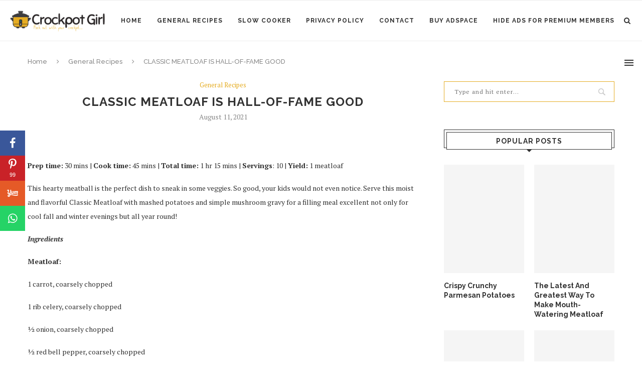

--- FILE ---
content_type: text/html; charset=UTF-8
request_url: https://crockpotgirl.com/classic-meatloaf-is-hall-of-fame-good/
body_size: 36269
content:
<!DOCTYPE html>
<html dir="ltr" lang="en-US" prefix="og: https://ogp.me/ns#">
<head><meta charset="UTF-8"><script>if(navigator.userAgent.match(/MSIE|Internet Explorer/i)||navigator.userAgent.match(/Trident\/7\..*?rv:11/i)){var href=document.location.href;if(!href.match(/[?&]nowprocket/)){if(href.indexOf("?")==-1){if(href.indexOf("#")==-1){document.location.href=href+"?nowprocket=1"}else{document.location.href=href.replace("#","?nowprocket=1#")}}else{if(href.indexOf("#")==-1){document.location.href=href+"&nowprocket=1"}else{document.location.href=href.replace("#","&nowprocket=1#")}}}}</script><script>class RocketLazyLoadScripts{constructor(){this.triggerEvents=["keydown","mousedown","mousemove","touchmove","touchstart","touchend","wheel"],this.userEventHandler=this._triggerListener.bind(this),this.touchStartHandler=this._onTouchStart.bind(this),this.touchMoveHandler=this._onTouchMove.bind(this),this.touchEndHandler=this._onTouchEnd.bind(this),this.clickHandler=this._onClick.bind(this),this.interceptedClicks=[],window.addEventListener("pageshow",e=>{this.persisted=e.persisted}),window.addEventListener("DOMContentLoaded",()=>{this._preconnect3rdParties()}),this.delayedScripts={normal:[],async:[],defer:[]},this.trash=[],this.allJQueries=[]}_addUserInteractionListener(e){if(document.hidden){e._triggerListener();return}this.triggerEvents.forEach(t=>window.addEventListener(t,e.userEventHandler,{passive:!0})),window.addEventListener("touchstart",e.touchStartHandler,{passive:!0}),window.addEventListener("mousedown",e.touchStartHandler),document.addEventListener("visibilitychange",e.userEventHandler)}_removeUserInteractionListener(){this.triggerEvents.forEach(e=>window.removeEventListener(e,this.userEventHandler,{passive:!0})),document.removeEventListener("visibilitychange",this.userEventHandler)}_onTouchStart(e){"HTML"!==e.target.tagName&&(window.addEventListener("touchend",this.touchEndHandler),window.addEventListener("mouseup",this.touchEndHandler),window.addEventListener("touchmove",this.touchMoveHandler,{passive:!0}),window.addEventListener("mousemove",this.touchMoveHandler),e.target.addEventListener("click",this.clickHandler),this._renameDOMAttribute(e.target,"onclick","rocket-onclick"),this._pendingClickStarted())}_onTouchMove(e){window.removeEventListener("touchend",this.touchEndHandler),window.removeEventListener("mouseup",this.touchEndHandler),window.removeEventListener("touchmove",this.touchMoveHandler,{passive:!0}),window.removeEventListener("mousemove",this.touchMoveHandler),e.target.removeEventListener("click",this.clickHandler),this._renameDOMAttribute(e.target,"rocket-onclick","onclick"),this._pendingClickFinished()}_onTouchEnd(e){window.removeEventListener("touchend",this.touchEndHandler),window.removeEventListener("mouseup",this.touchEndHandler),window.removeEventListener("touchmove",this.touchMoveHandler,{passive:!0}),window.removeEventListener("mousemove",this.touchMoveHandler)}_onClick(e){e.target.removeEventListener("click",this.clickHandler),this._renameDOMAttribute(e.target,"rocket-onclick","onclick"),this.interceptedClicks.push(e),e.preventDefault(),e.stopPropagation(),e.stopImmediatePropagation(),this._pendingClickFinished()}_replayClicks(){window.removeEventListener("touchstart",this.touchStartHandler,{passive:!0}),window.removeEventListener("mousedown",this.touchStartHandler),this.interceptedClicks.forEach(e=>{e.target.dispatchEvent(new MouseEvent("click",{view:e.view,bubbles:!0,cancelable:!0}))})}_waitForPendingClicks(){return new Promise(e=>{this._isClickPending?this._pendingClickFinished=e:e()})}_pendingClickStarted(){this._isClickPending=!0}_pendingClickFinished(){this._isClickPending=!1}_renameDOMAttribute(e,t,i){e.hasAttribute&&e.hasAttribute(t)&&(event.target.setAttribute(i,event.target.getAttribute(t)),event.target.removeAttribute(t))}_triggerListener(){this._removeUserInteractionListener(this),"loading"===document.readyState?document.addEventListener("DOMContentLoaded",this._loadEverythingNow.bind(this)):this._loadEverythingNow()}_preconnect3rdParties(){let e=[];document.querySelectorAll("script[type=rocketlazyloadscript]").forEach(t=>{if(t.hasAttribute("src")){let i=new URL(t.src).origin;i!==location.origin&&e.push({src:i,crossOrigin:t.crossOrigin||"module"===t.getAttribute("data-rocket-type")})}}),e=[...new Map(e.map(e=>[JSON.stringify(e),e])).values()],this._batchInjectResourceHints(e,"preconnect")}async _loadEverythingNow(){this.lastBreath=Date.now(),this._delayEventListeners(this),this._delayJQueryReady(this),this._handleDocumentWrite(),this._registerAllDelayedScripts(),this._preloadAllScripts(),await this._loadScriptsFromList(this.delayedScripts.normal),await this._loadScriptsFromList(this.delayedScripts.defer),await this._loadScriptsFromList(this.delayedScripts.async);try{await this._triggerDOMContentLoaded(),await this._triggerWindowLoad()}catch(e){console.error(e)}window.dispatchEvent(new Event("rocket-allScriptsLoaded")),this._waitForPendingClicks().then(()=>{this._replayClicks()}),this._emptyTrash()}_registerAllDelayedScripts(){document.querySelectorAll("script[type=rocketlazyloadscript]").forEach(e=>{e.hasAttribute("data-rocket-src")?e.hasAttribute("async")&&!1!==e.async?this.delayedScripts.async.push(e):e.hasAttribute("defer")&&!1!==e.defer||"module"===e.getAttribute("data-rocket-type")?this.delayedScripts.defer.push(e):this.delayedScripts.normal.push(e):this.delayedScripts.normal.push(e)})}async _transformScript(e){return await this._littleBreath(),new Promise(t=>{function i(){e.setAttribute("data-rocket-status","executed"),t()}function r(){e.setAttribute("data-rocket-status","failed"),t()}try{let n=e.getAttribute("data-rocket-type"),s=e.getAttribute("data-rocket-src");if(n?(e.type=n,e.removeAttribute("data-rocket-type")):e.removeAttribute("type"),e.addEventListener("load",i),e.addEventListener("error",r),s)e.src=s,e.removeAttribute("data-rocket-src");else if(navigator.userAgent.indexOf("Firefox/")>0){var a=document.createElement("script");[...e.attributes].forEach(e=>{"type"!==e.nodeName&&a.setAttribute("data-rocket-type"===e.nodeName?"type":e.nodeName,e.nodeValue)}),a.text=e.text,e.parentNode.replaceChild(a,e),i()}else e.src="data:text/javascript;base64,"+window.btoa(unescape(encodeURIComponent(e.text)))}catch(o){r()}})}async _loadScriptsFromList(e){let t=e.shift();return t&&t.isConnected?(await this._transformScript(t),this._loadScriptsFromList(e)):Promise.resolve()}_preloadAllScripts(){this._batchInjectResourceHints([...this.delayedScripts.normal,...this.delayedScripts.defer,...this.delayedScripts.async],"preload")}_batchInjectResourceHints(e,t){var i=document.createDocumentFragment();e.forEach(e=>{let r=e.getAttribute&&e.getAttribute("data-rocket-src")||e.src;if(r){let n=document.createElement("link");n.href=r,n.rel=t,"preconnect"!==t&&(n.as="script"),e.getAttribute&&"module"===e.getAttribute("data-rocket-type")&&(n.crossOrigin=!0),e.crossOrigin&&(n.crossOrigin=e.crossOrigin),e.integrity&&(n.integrity=e.integrity),i.appendChild(n),this.trash.push(n)}}),document.head.appendChild(i)}_delayEventListeners(e){let t={};function i(e,i){!function e(i){!t[i]&&(t[i]={originalFunctions:{add:i.addEventListener,remove:i.removeEventListener},eventsToRewrite:[]},i.addEventListener=function(){arguments[0]=r(arguments[0]),t[i].originalFunctions.add.apply(i,arguments)},i.removeEventListener=function(){arguments[0]=r(arguments[0]),t[i].originalFunctions.remove.apply(i,arguments)});function r(e){return t[i].eventsToRewrite.indexOf(e)>=0?"rocket-"+e:e}}(e),t[e].eventsToRewrite.push(i)}function r(e,t){let i=e[t];Object.defineProperty(e,t,{get:()=>i||function(){},set(r){e["rocket"+t]=i=r}})}i(document,"DOMContentLoaded"),i(window,"DOMContentLoaded"),i(window,"load"),i(window,"pageshow"),i(document,"readystatechange"),r(document,"onreadystatechange"),r(window,"onload"),r(window,"onpageshow")}_delayJQueryReady(e){let t;function i(i){if(i&&i.fn&&!e.allJQueries.includes(i)){i.fn.ready=i.fn.init.prototype.ready=function(t){return e.domReadyFired?t.bind(document)(i):document.addEventListener("rocket-DOMContentLoaded",()=>t.bind(document)(i)),i([])};let r=i.fn.on;i.fn.on=i.fn.init.prototype.on=function(){if(this[0]===window){function e(e){return e.split(" ").map(e=>"load"===e||0===e.indexOf("load.")?"rocket-jquery-load":e).join(" ")}"string"==typeof arguments[0]||arguments[0]instanceof String?arguments[0]=e(arguments[0]):"object"==typeof arguments[0]&&Object.keys(arguments[0]).forEach(t=>{delete Object.assign(arguments[0],{[e(t)]:arguments[0][t]})[t]})}return r.apply(this,arguments),this},e.allJQueries.push(i)}t=i}i(window.jQuery),Object.defineProperty(window,"jQuery",{get:()=>t,set(e){i(e)}})}async _triggerDOMContentLoaded(){this.domReadyFired=!0,await this._littleBreath(),document.dispatchEvent(new Event("rocket-DOMContentLoaded")),await this._littleBreath(),window.dispatchEvent(new Event("rocket-DOMContentLoaded")),await this._littleBreath(),document.dispatchEvent(new Event("rocket-readystatechange")),await this._littleBreath(),document.rocketonreadystatechange&&document.rocketonreadystatechange()}async _triggerWindowLoad(){await this._littleBreath(),window.dispatchEvent(new Event("rocket-load")),await this._littleBreath(),window.rocketonload&&window.rocketonload(),await this._littleBreath(),this.allJQueries.forEach(e=>e(window).trigger("rocket-jquery-load")),await this._littleBreath();let e=new Event("rocket-pageshow");e.persisted=this.persisted,window.dispatchEvent(e),await this._littleBreath(),window.rocketonpageshow&&window.rocketonpageshow({persisted:this.persisted})}_handleDocumentWrite(){let e=new Map;document.write=document.writeln=function(t){let i=document.currentScript;i||console.error("WPRocket unable to document.write this: "+t);let r=document.createRange(),n=i.parentElement,s=e.get(i);void 0===s&&(s=i.nextSibling,e.set(i,s));let a=document.createDocumentFragment();r.setStart(a,0),a.appendChild(r.createContextualFragment(t)),n.insertBefore(a,s)}}async _littleBreath(){Date.now()-this.lastBreath>45&&(await this._requestAnimFrame(),this.lastBreath=Date.now())}async _requestAnimFrame(){return document.hidden?new Promise(e=>setTimeout(e)):new Promise(e=>requestAnimationFrame(e))}_emptyTrash(){this.trash.forEach(e=>e.remove())}static run(){let e=new RocketLazyLoadScripts;e._addUserInteractionListener(e)}}RocketLazyLoadScripts.run();</script>
	<!-- Global site tag (gtag.js) - Google Analytics -->
<script type="rocketlazyloadscript" async data-rocket-src="https://www.googletagmanager.com/gtag/js?id=UA-162117200-1"></script>
<script type="rocketlazyloadscript">
  window.dataLayer = window.dataLayer || [];
  function gtag(){dataLayer.push(arguments);}
  gtag('js', new Date());

  gtag('config', 'UA-162117200-1');
</script>

	<script type="rocketlazyloadscript" data-ad-client="ca-pub-6884354225377753" async data-rocket-src="https://pagead2.googlesyndication.com/pagead/js/adsbygoogle.js"></script>
	
	<meta http-equiv="X-UA-Compatible" content="IE=edge">
	<meta name="viewport" content="width=device-width, initial-scale=1">
	<link rel="profile" href="https://gmpg.org/xfn/11" />
			<link rel="shortcut icon" href="https://crockpotgirl.com/wp-content/uploads/2020/03/favico.png" type="image/x-icon" />
		<link rel="apple-touch-icon" sizes="180x180" href="https://crockpotgirl.com/wp-content/uploads/2020/03/favico.png">
		<link rel="alternate" type="application/rss+xml" title="Crockpot Girl RSS Feed" href="https://crockpotgirl.com/feed/" />
	<link rel="alternate" type="application/atom+xml" title="Crockpot Girl Atom Feed" href="https://crockpotgirl.com/feed/atom/" />
	<link rel="pingback" href="https://crockpotgirl.com/xmlrpc.php" />
	<!--[if lt IE 9]>
	<script src="https://crockpotgirl.com/wp-content/themes/soledad/js/html5.js"></script>
	<![endif]-->
	<title>CLASSIC MEATLOAF IS HALL-OF-FAME GOOD - Crockpot Girl</title><link rel="preload" as="style" href="https://fonts.googleapis.com/css?family=Oswald%3A400%7CRaleway%3A300%2C300italic%2C400%2C400italic%2C500%2C500italic%2C700%2C700italic%2C800%2C800italic%7CPT%20Serif%3A300%2C300italic%2C400%2C400italic%2C500%2C500italic%2C700%2C700italic%2C800%2C800italic%7CPlayfair%20Display%20SC%3A300%2C300italic%2C400%2C400italic%2C500%2C500italic%2C700%2C700italic%2C800%2C800italic%7CMontserrat%3A300%2C300italic%2C400%2C400italic%2C500%2C500italic%2C700%2C700italic%2C800%2C800italic%26amp%3Bsubset%3Dlatin%2Ccyrillic%2Ccyrillic-ext%2Cgreek%2Cgreek-ext%2Clatin-ext&#038;display=swap" /><link rel="stylesheet" href="https://fonts.googleapis.com/css?family=Oswald%3A400%7CRaleway%3A300%2C300italic%2C400%2C400italic%2C500%2C500italic%2C700%2C700italic%2C800%2C800italic%7CPT%20Serif%3A300%2C300italic%2C400%2C400italic%2C500%2C500italic%2C700%2C700italic%2C800%2C800italic%7CPlayfair%20Display%20SC%3A300%2C300italic%2C400%2C400italic%2C500%2C500italic%2C700%2C700italic%2C800%2C800italic%7CMontserrat%3A300%2C300italic%2C400%2C400italic%2C500%2C500italic%2C700%2C700italic%2C800%2C800italic%26amp%3Bsubset%3Dlatin%2Ccyrillic%2Ccyrillic-ext%2Cgreek%2Cgreek-ext%2Clatin-ext&#038;display=swap" media="print" onload="this.media='all'" /><noscript><link rel="stylesheet" href="https://fonts.googleapis.com/css?family=Oswald%3A400%7CRaleway%3A300%2C300italic%2C400%2C400italic%2C500%2C500italic%2C700%2C700italic%2C800%2C800italic%7CPT%20Serif%3A300%2C300italic%2C400%2C400italic%2C500%2C500italic%2C700%2C700italic%2C800%2C800italic%7CPlayfair%20Display%20SC%3A300%2C300italic%2C400%2C400italic%2C500%2C500italic%2C700%2C700italic%2C800%2C800italic%7CMontserrat%3A300%2C300italic%2C400%2C400italic%2C500%2C500italic%2C700%2C700italic%2C800%2C800italic%26amp%3Bsubset%3Dlatin%2Ccyrillic%2Ccyrillic-ext%2Cgreek%2Cgreek-ext%2Clatin-ext&#038;display=swap" /></noscript>

		<!-- All in One SEO 4.9.3 - aioseo.com -->
	<meta name="description" content="Prep time: 30 mins | Cook time: 45 mins | Total time: 1 hr 15 mins | Servings: 10 | Yield: 1 meatloaf This hearty meatball is the perfect dish to sneak in some veggies. So good, your kids would not even notice. Serve this moist and flavorful Classic Meatloaf with mashed potatoes and simple mushroom gravy for a filling meal excellent not" />
	<meta name="robots" content="max-image-preview:large" />
	<meta name="author" content="Rebecca"/>
	<meta name="p:domain_verify" content="fcb6bb137fbace1ca253cca8a2d45e00" />
	<link rel="canonical" href="https://crockpotgirl.com/classic-meatloaf-is-hall-of-fame-good/" />
	<meta name="generator" content="All in One SEO (AIOSEO) 4.9.3" />
		<meta property="og:locale" content="en_US" />
		<meta property="og:site_name" content="Crockpot Girl - Tasty Slow Cooker Recipes Set it and forget it" />
		<meta property="og:type" content="article" />
		<meta property="og:title" content="CLASSIC MEATLOAF IS HALL-OF-FAME GOOD - Crockpot Girl" />
		<meta property="og:description" content="Prep time: 30 mins | Cook time: 45 mins | Total time: 1 hr 15 mins | Servings: 10 | Yield: 1 meatloaf This hearty meatball is the perfect dish to sneak in some veggies. So good, your kids would not even notice. Serve this moist and flavorful Classic Meatloaf with mashed potatoes and simple mushroom gravy for a filling meal excellent not" />
		<meta property="og:url" content="https://crockpotgirl.com/classic-meatloaf-is-hall-of-fame-good/" />
		<meta property="article:published_time" content="2021-08-11T21:37:35+00:00" />
		<meta property="article:modified_time" content="2021-08-11T21:37:35+00:00" />
		<meta property="article:publisher" content="https://www.facebook.com/crockpotgirlrecipes" />
		<meta name="twitter:card" content="summary" />
		<meta name="twitter:title" content="CLASSIC MEATLOAF IS HALL-OF-FAME GOOD - Crockpot Girl" />
		<meta name="twitter:description" content="Prep time: 30 mins | Cook time: 45 mins | Total time: 1 hr 15 mins | Servings: 10 | Yield: 1 meatloaf This hearty meatball is the perfect dish to sneak in some veggies. So good, your kids would not even notice. Serve this moist and flavorful Classic Meatloaf with mashed potatoes and simple mushroom gravy for a filling meal excellent not" />
		<script type="application/ld+json" class="aioseo-schema">
			{"@context":"https:\/\/schema.org","@graph":[{"@type":"BlogPosting","@id":"https:\/\/crockpotgirl.com\/classic-meatloaf-is-hall-of-fame-good\/#blogposting","name":"CLASSIC MEATLOAF IS HALL-OF-FAME GOOD - Crockpot Girl","headline":"CLASSIC MEATLOAF IS HALL-OF-FAME GOOD","author":{"@id":"https:\/\/crockpotgirl.com\/author\/rebecca\/#author"},"publisher":{"@id":"https:\/\/crockpotgirl.com\/#person"},"image":{"@type":"ImageObject","url":"https:\/\/crockpotgirl.com\/wp-content\/uploads\/2021\/08\/CLASSIC-MEATLOAF-IS-HALL-OF-FAME-GOOD.jpeg","width":960,"height":960,"caption":"CLASSIC MEATLOAF IS HALL-OF-FAME GOOD"},"datePublished":"2021-08-11T22:37:35+01:00","dateModified":"2021-08-11T22:37:35+01:00","inLanguage":"en-US","mainEntityOfPage":{"@id":"https:\/\/crockpotgirl.com\/classic-meatloaf-is-hall-of-fame-good\/#webpage"},"isPartOf":{"@id":"https:\/\/crockpotgirl.com\/classic-meatloaf-is-hall-of-fame-good\/#webpage"},"articleSection":"General Recipes"},{"@type":"BreadcrumbList","@id":"https:\/\/crockpotgirl.com\/classic-meatloaf-is-hall-of-fame-good\/#breadcrumblist","itemListElement":[{"@type":"ListItem","@id":"https:\/\/crockpotgirl.com#listItem","position":1,"name":"Home","item":"https:\/\/crockpotgirl.com","nextItem":{"@type":"ListItem","@id":"https:\/\/crockpotgirl.com\/category\/recipes\/#listItem","name":"General Recipes"}},{"@type":"ListItem","@id":"https:\/\/crockpotgirl.com\/category\/recipes\/#listItem","position":2,"name":"General Recipes","item":"https:\/\/crockpotgirl.com\/category\/recipes\/","nextItem":{"@type":"ListItem","@id":"https:\/\/crockpotgirl.com\/classic-meatloaf-is-hall-of-fame-good\/#listItem","name":"CLASSIC MEATLOAF IS HALL-OF-FAME GOOD"},"previousItem":{"@type":"ListItem","@id":"https:\/\/crockpotgirl.com#listItem","name":"Home"}},{"@type":"ListItem","@id":"https:\/\/crockpotgirl.com\/classic-meatloaf-is-hall-of-fame-good\/#listItem","position":3,"name":"CLASSIC MEATLOAF IS HALL-OF-FAME GOOD","previousItem":{"@type":"ListItem","@id":"https:\/\/crockpotgirl.com\/category\/recipes\/#listItem","name":"General Recipes"}}]},{"@type":"Person","@id":"https:\/\/crockpotgirl.com\/#person"},{"@type":"Person","@id":"https:\/\/crockpotgirl.com\/author\/rebecca\/#author","url":"https:\/\/crockpotgirl.com\/author\/rebecca\/","name":"Rebecca","image":{"@type":"ImageObject","@id":"https:\/\/crockpotgirl.com\/classic-meatloaf-is-hall-of-fame-good\/#authorImage","url":"https:\/\/crockpotgirl.com\/wp-content\/uploads\/2020\/03\/IMG_4956-scaled-96x96.jpg","width":96,"height":96,"caption":"Rebecca"}},{"@type":"WebPage","@id":"https:\/\/crockpotgirl.com\/classic-meatloaf-is-hall-of-fame-good\/#webpage","url":"https:\/\/crockpotgirl.com\/classic-meatloaf-is-hall-of-fame-good\/","name":"CLASSIC MEATLOAF IS HALL-OF-FAME GOOD - Crockpot Girl","description":"Prep time: 30 mins | Cook time: 45 mins | Total time: 1 hr 15 mins | Servings: 10 | Yield: 1 meatloaf This hearty meatball is the perfect dish to sneak in some veggies. So good, your kids would not even notice. Serve this moist and flavorful Classic Meatloaf with mashed potatoes and simple mushroom gravy for a filling meal excellent not","inLanguage":"en-US","isPartOf":{"@id":"https:\/\/crockpotgirl.com\/#website"},"breadcrumb":{"@id":"https:\/\/crockpotgirl.com\/classic-meatloaf-is-hall-of-fame-good\/#breadcrumblist"},"author":{"@id":"https:\/\/crockpotgirl.com\/author\/rebecca\/#author"},"creator":{"@id":"https:\/\/crockpotgirl.com\/author\/rebecca\/#author"},"image":{"@type":"ImageObject","url":"https:\/\/crockpotgirl.com\/wp-content\/uploads\/2021\/08\/CLASSIC-MEATLOAF-IS-HALL-OF-FAME-GOOD.jpeg","@id":"https:\/\/crockpotgirl.com\/classic-meatloaf-is-hall-of-fame-good\/#mainImage","width":960,"height":960,"caption":"CLASSIC MEATLOAF IS HALL-OF-FAME GOOD"},"primaryImageOfPage":{"@id":"https:\/\/crockpotgirl.com\/classic-meatloaf-is-hall-of-fame-good\/#mainImage"},"datePublished":"2021-08-11T22:37:35+01:00","dateModified":"2021-08-11T22:37:35+01:00"},{"@type":"WebSite","@id":"https:\/\/crockpotgirl.com\/#website","url":"https:\/\/crockpotgirl.com\/","name":"Crockpot Girl","description":"Tasty Slow Cooker Recipes Set it and forget it","inLanguage":"en-US","publisher":{"@id":"https:\/\/crockpotgirl.com\/#person"}}]}
		</script>
		<!-- All in One SEO -->

<!-- Hubbub v.2.22.4 https://morehubbub.com/ -->
<meta property="og:locale" content="en_US" />
<meta property="og:type" content="article" />
<meta property="og:title" content="CLASSIC MEATLOAF IS HALL-OF-FAME GOOD" />
<meta property="og:description" content="Prep time: 30 mins | Cook time: 45 mins | Total time: 1 hr 15 mins | Servings: 10 | Yield: 1 meatloaf This hearty meatball is the perfect dish to sneak in some veggies. So good, your kids would not even notice." />
<meta property="og:url" content="https://crockpotgirl.com/classic-meatloaf-is-hall-of-fame-good/" />
<meta property="og:site_name" content="Crockpot Girl" />
<meta property="og:updated_time" content="2021-08-11T22:37:35+00:00" />
<meta property="article:published_time" content="2021-08-11T22:37:35+00:00" />
<meta property="article:modified_time" content="2021-08-11T22:37:35+00:00" />
<meta name="twitter:card" content="summary_large_image" />
<meta name="twitter:title" content="CLASSIC MEATLOAF IS HALL-OF-FAME GOOD" />
<meta name="twitter:description" content="Prep time: 30 mins | Cook time: 45 mins | Total time: 1 hr 15 mins | Servings: 10 | Yield: 1 meatloaf This hearty meatball is the perfect dish to sneak in some veggies. So good, your kids would not even notice." />
<meta class="flipboard-article" content="Prep time: 30 mins | Cook time: 45 mins | Total time: 1 hr 15 mins | Servings: 10 | Yield: 1 meatloaf This hearty meatball is the perfect dish to sneak in some veggies. So good, your kids would not even notice." />
<meta property="og:image" content="https://crockpotgirl.com/wp-content/uploads/2021/08/CLASSIC-MEATLOAF-IS-HALL-OF-FAME-GOOD.jpeg" />
<meta name="twitter:image" content="https://crockpotgirl.com/wp-content/uploads/2021/08/CLASSIC-MEATLOAF-IS-HALL-OF-FAME-GOOD.jpeg" />
<meta property="og:image:width" content="960" />
<meta property="og:image:height" content="960" />
<!-- Hubbub v.2.22.4 https://morehubbub.com/ -->
<script type="rocketlazyloadscript" data-rocket-type='application/javascript'  id='pys-version-script'>console.log('PixelYourSite Free version 9.7.1');</script>
<link rel='dns-prefetch' href='//fonts.googleapis.com' />
<link href='https://fonts.gstatic.com' crossorigin rel='preconnect' />
<link rel="alternate" type="application/rss+xml" title="Crockpot Girl &raquo; Feed" href="https://crockpotgirl.com/feed/" />
<link rel="alternate" type="application/rss+xml" title="Crockpot Girl &raquo; Comments Feed" href="https://crockpotgirl.com/comments/feed/" />
<link rel="alternate" type="application/rss+xml" title="Crockpot Girl &raquo; CLASSIC MEATLOAF IS HALL-OF-FAME GOOD Comments Feed" href="https://crockpotgirl.com/classic-meatloaf-is-hall-of-fame-good/feed/" />
		<!-- This site uses the Google Analytics by ExactMetrics plugin v8.0.1 - Using Analytics tracking - https://www.exactmetrics.com/ -->
		<!-- Note: ExactMetrics is not currently configured on this site. The site owner needs to authenticate with Google Analytics in the ExactMetrics settings panel. -->
					<!-- No tracking code set -->
				<!-- / Google Analytics by ExactMetrics -->
				<!-- This site uses the Google Analytics by MonsterInsights plugin v9.11.1 - Using Analytics tracking - https://www.monsterinsights.com/ -->
		<!-- Note: MonsterInsights is not currently configured on this site. The site owner needs to authenticate with Google Analytics in the MonsterInsights settings panel. -->
					<!-- No tracking code set -->
				<!-- / Google Analytics by MonsterInsights -->
		<style id='wp-emoji-styles-inline-css' type='text/css'>

	img.wp-smiley, img.emoji {
		display: inline !important;
		border: none !important;
		box-shadow: none !important;
		height: 1em !important;
		width: 1em !important;
		margin: 0 0.07em !important;
		vertical-align: -0.1em !important;
		background: none !important;
		padding: 0 !important;
	}
</style>
<link rel='stylesheet' id='wp-block-library-css' href='https://crockpotgirl.com/wp-includes/css/dist/block-library/style.min.css?ver=6.6.4' type='text/css' media='all' />
<style id='wp-block-library-theme-inline-css' type='text/css'>
.wp-block-audio :where(figcaption){color:#555;font-size:13px;text-align:center}.is-dark-theme .wp-block-audio :where(figcaption){color:#ffffffa6}.wp-block-audio{margin:0 0 1em}.wp-block-code{border:1px solid #ccc;border-radius:4px;font-family:Menlo,Consolas,monaco,monospace;padding:.8em 1em}.wp-block-embed :where(figcaption){color:#555;font-size:13px;text-align:center}.is-dark-theme .wp-block-embed :where(figcaption){color:#ffffffa6}.wp-block-embed{margin:0 0 1em}.blocks-gallery-caption{color:#555;font-size:13px;text-align:center}.is-dark-theme .blocks-gallery-caption{color:#ffffffa6}:root :where(.wp-block-image figcaption){color:#555;font-size:13px;text-align:center}.is-dark-theme :root :where(.wp-block-image figcaption){color:#ffffffa6}.wp-block-image{margin:0 0 1em}.wp-block-pullquote{border-bottom:4px solid;border-top:4px solid;color:currentColor;margin-bottom:1.75em}.wp-block-pullquote cite,.wp-block-pullquote footer,.wp-block-pullquote__citation{color:currentColor;font-size:.8125em;font-style:normal;text-transform:uppercase}.wp-block-quote{border-left:.25em solid;margin:0 0 1.75em;padding-left:1em}.wp-block-quote cite,.wp-block-quote footer{color:currentColor;font-size:.8125em;font-style:normal;position:relative}.wp-block-quote.has-text-align-right{border-left:none;border-right:.25em solid;padding-left:0;padding-right:1em}.wp-block-quote.has-text-align-center{border:none;padding-left:0}.wp-block-quote.is-large,.wp-block-quote.is-style-large,.wp-block-quote.is-style-plain{border:none}.wp-block-search .wp-block-search__label{font-weight:700}.wp-block-search__button{border:1px solid #ccc;padding:.375em .625em}:where(.wp-block-group.has-background){padding:1.25em 2.375em}.wp-block-separator.has-css-opacity{opacity:.4}.wp-block-separator{border:none;border-bottom:2px solid;margin-left:auto;margin-right:auto}.wp-block-separator.has-alpha-channel-opacity{opacity:1}.wp-block-separator:not(.is-style-wide):not(.is-style-dots){width:100px}.wp-block-separator.has-background:not(.is-style-dots){border-bottom:none;height:1px}.wp-block-separator.has-background:not(.is-style-wide):not(.is-style-dots){height:2px}.wp-block-table{margin:0 0 1em}.wp-block-table td,.wp-block-table th{word-break:normal}.wp-block-table :where(figcaption){color:#555;font-size:13px;text-align:center}.is-dark-theme .wp-block-table :where(figcaption){color:#ffffffa6}.wp-block-video :where(figcaption){color:#555;font-size:13px;text-align:center}.is-dark-theme .wp-block-video :where(figcaption){color:#ffffffa6}.wp-block-video{margin:0 0 1em}:root :where(.wp-block-template-part.has-background){margin-bottom:0;margin-top:0;padding:1.25em 2.375em}
</style>
<link data-minify="1" rel='stylesheet' id='aioseo/css/src/vue/standalone/blocks/table-of-contents/global.scss-css' href='https://crockpotgirl.com/wp-content/cache/min/1/wp-content/plugins/all-in-one-seo-pack/dist/Lite/assets/css/table-of-contents/global.e90f6d47.css?ver=1762975941' type='text/css' media='all' />
<link rel='stylesheet' id='quads-style-css-css' href='https://crockpotgirl.com/wp-content/plugins/quick-adsense-reloaded/includes/gutenberg/dist/blocks.style.build.css?ver=2.0.98.1' type='text/css' media='all' />
<style id='classic-theme-styles-inline-css' type='text/css'>
/*! This file is auto-generated */
.wp-block-button__link{color:#fff;background-color:#32373c;border-radius:9999px;box-shadow:none;text-decoration:none;padding:calc(.667em + 2px) calc(1.333em + 2px);font-size:1.125em}.wp-block-file__button{background:#32373c;color:#fff;text-decoration:none}
</style>
<style id='global-styles-inline-css' type='text/css'>
:root{--wp--preset--aspect-ratio--square: 1;--wp--preset--aspect-ratio--4-3: 4/3;--wp--preset--aspect-ratio--3-4: 3/4;--wp--preset--aspect-ratio--3-2: 3/2;--wp--preset--aspect-ratio--2-3: 2/3;--wp--preset--aspect-ratio--16-9: 16/9;--wp--preset--aspect-ratio--9-16: 9/16;--wp--preset--color--black: #000000;--wp--preset--color--cyan-bluish-gray: #abb8c3;--wp--preset--color--white: #ffffff;--wp--preset--color--pale-pink: #f78da7;--wp--preset--color--vivid-red: #cf2e2e;--wp--preset--color--luminous-vivid-orange: #ff6900;--wp--preset--color--luminous-vivid-amber: #fcb900;--wp--preset--color--light-green-cyan: #7bdcb5;--wp--preset--color--vivid-green-cyan: #00d084;--wp--preset--color--pale-cyan-blue: #8ed1fc;--wp--preset--color--vivid-cyan-blue: #0693e3;--wp--preset--color--vivid-purple: #9b51e0;--wp--preset--gradient--vivid-cyan-blue-to-vivid-purple: linear-gradient(135deg,rgba(6,147,227,1) 0%,rgb(155,81,224) 100%);--wp--preset--gradient--light-green-cyan-to-vivid-green-cyan: linear-gradient(135deg,rgb(122,220,180) 0%,rgb(0,208,130) 100%);--wp--preset--gradient--luminous-vivid-amber-to-luminous-vivid-orange: linear-gradient(135deg,rgba(252,185,0,1) 0%,rgba(255,105,0,1) 100%);--wp--preset--gradient--luminous-vivid-orange-to-vivid-red: linear-gradient(135deg,rgba(255,105,0,1) 0%,rgb(207,46,46) 100%);--wp--preset--gradient--very-light-gray-to-cyan-bluish-gray: linear-gradient(135deg,rgb(238,238,238) 0%,rgb(169,184,195) 100%);--wp--preset--gradient--cool-to-warm-spectrum: linear-gradient(135deg,rgb(74,234,220) 0%,rgb(151,120,209) 20%,rgb(207,42,186) 40%,rgb(238,44,130) 60%,rgb(251,105,98) 80%,rgb(254,248,76) 100%);--wp--preset--gradient--blush-light-purple: linear-gradient(135deg,rgb(255,206,236) 0%,rgb(152,150,240) 100%);--wp--preset--gradient--blush-bordeaux: linear-gradient(135deg,rgb(254,205,165) 0%,rgb(254,45,45) 50%,rgb(107,0,62) 100%);--wp--preset--gradient--luminous-dusk: linear-gradient(135deg,rgb(255,203,112) 0%,rgb(199,81,192) 50%,rgb(65,88,208) 100%);--wp--preset--gradient--pale-ocean: linear-gradient(135deg,rgb(255,245,203) 0%,rgb(182,227,212) 50%,rgb(51,167,181) 100%);--wp--preset--gradient--electric-grass: linear-gradient(135deg,rgb(202,248,128) 0%,rgb(113,206,126) 100%);--wp--preset--gradient--midnight: linear-gradient(135deg,rgb(2,3,129) 0%,rgb(40,116,252) 100%);--wp--preset--font-size--small: 12px;--wp--preset--font-size--medium: 20px;--wp--preset--font-size--large: 32px;--wp--preset--font-size--x-large: 42px;--wp--preset--font-size--normal: 14px;--wp--preset--font-size--huge: 42px;--wp--preset--spacing--20: 0.44rem;--wp--preset--spacing--30: 0.67rem;--wp--preset--spacing--40: 1rem;--wp--preset--spacing--50: 1.5rem;--wp--preset--spacing--60: 2.25rem;--wp--preset--spacing--70: 3.38rem;--wp--preset--spacing--80: 5.06rem;--wp--preset--shadow--natural: 6px 6px 9px rgba(0, 0, 0, 0.2);--wp--preset--shadow--deep: 12px 12px 50px rgba(0, 0, 0, 0.4);--wp--preset--shadow--sharp: 6px 6px 0px rgba(0, 0, 0, 0.2);--wp--preset--shadow--outlined: 6px 6px 0px -3px rgba(255, 255, 255, 1), 6px 6px rgba(0, 0, 0, 1);--wp--preset--shadow--crisp: 6px 6px 0px rgba(0, 0, 0, 1);}:where(.is-layout-flex){gap: 0.5em;}:where(.is-layout-grid){gap: 0.5em;}body .is-layout-flex{display: flex;}.is-layout-flex{flex-wrap: wrap;align-items: center;}.is-layout-flex > :is(*, div){margin: 0;}body .is-layout-grid{display: grid;}.is-layout-grid > :is(*, div){margin: 0;}:where(.wp-block-columns.is-layout-flex){gap: 2em;}:where(.wp-block-columns.is-layout-grid){gap: 2em;}:where(.wp-block-post-template.is-layout-flex){gap: 1.25em;}:where(.wp-block-post-template.is-layout-grid){gap: 1.25em;}.has-black-color{color: var(--wp--preset--color--black) !important;}.has-cyan-bluish-gray-color{color: var(--wp--preset--color--cyan-bluish-gray) !important;}.has-white-color{color: var(--wp--preset--color--white) !important;}.has-pale-pink-color{color: var(--wp--preset--color--pale-pink) !important;}.has-vivid-red-color{color: var(--wp--preset--color--vivid-red) !important;}.has-luminous-vivid-orange-color{color: var(--wp--preset--color--luminous-vivid-orange) !important;}.has-luminous-vivid-amber-color{color: var(--wp--preset--color--luminous-vivid-amber) !important;}.has-light-green-cyan-color{color: var(--wp--preset--color--light-green-cyan) !important;}.has-vivid-green-cyan-color{color: var(--wp--preset--color--vivid-green-cyan) !important;}.has-pale-cyan-blue-color{color: var(--wp--preset--color--pale-cyan-blue) !important;}.has-vivid-cyan-blue-color{color: var(--wp--preset--color--vivid-cyan-blue) !important;}.has-vivid-purple-color{color: var(--wp--preset--color--vivid-purple) !important;}.has-black-background-color{background-color: var(--wp--preset--color--black) !important;}.has-cyan-bluish-gray-background-color{background-color: var(--wp--preset--color--cyan-bluish-gray) !important;}.has-white-background-color{background-color: var(--wp--preset--color--white) !important;}.has-pale-pink-background-color{background-color: var(--wp--preset--color--pale-pink) !important;}.has-vivid-red-background-color{background-color: var(--wp--preset--color--vivid-red) !important;}.has-luminous-vivid-orange-background-color{background-color: var(--wp--preset--color--luminous-vivid-orange) !important;}.has-luminous-vivid-amber-background-color{background-color: var(--wp--preset--color--luminous-vivid-amber) !important;}.has-light-green-cyan-background-color{background-color: var(--wp--preset--color--light-green-cyan) !important;}.has-vivid-green-cyan-background-color{background-color: var(--wp--preset--color--vivid-green-cyan) !important;}.has-pale-cyan-blue-background-color{background-color: var(--wp--preset--color--pale-cyan-blue) !important;}.has-vivid-cyan-blue-background-color{background-color: var(--wp--preset--color--vivid-cyan-blue) !important;}.has-vivid-purple-background-color{background-color: var(--wp--preset--color--vivid-purple) !important;}.has-black-border-color{border-color: var(--wp--preset--color--black) !important;}.has-cyan-bluish-gray-border-color{border-color: var(--wp--preset--color--cyan-bluish-gray) !important;}.has-white-border-color{border-color: var(--wp--preset--color--white) !important;}.has-pale-pink-border-color{border-color: var(--wp--preset--color--pale-pink) !important;}.has-vivid-red-border-color{border-color: var(--wp--preset--color--vivid-red) !important;}.has-luminous-vivid-orange-border-color{border-color: var(--wp--preset--color--luminous-vivid-orange) !important;}.has-luminous-vivid-amber-border-color{border-color: var(--wp--preset--color--luminous-vivid-amber) !important;}.has-light-green-cyan-border-color{border-color: var(--wp--preset--color--light-green-cyan) !important;}.has-vivid-green-cyan-border-color{border-color: var(--wp--preset--color--vivid-green-cyan) !important;}.has-pale-cyan-blue-border-color{border-color: var(--wp--preset--color--pale-cyan-blue) !important;}.has-vivid-cyan-blue-border-color{border-color: var(--wp--preset--color--vivid-cyan-blue) !important;}.has-vivid-purple-border-color{border-color: var(--wp--preset--color--vivid-purple) !important;}.has-vivid-cyan-blue-to-vivid-purple-gradient-background{background: var(--wp--preset--gradient--vivid-cyan-blue-to-vivid-purple) !important;}.has-light-green-cyan-to-vivid-green-cyan-gradient-background{background: var(--wp--preset--gradient--light-green-cyan-to-vivid-green-cyan) !important;}.has-luminous-vivid-amber-to-luminous-vivid-orange-gradient-background{background: var(--wp--preset--gradient--luminous-vivid-amber-to-luminous-vivid-orange) !important;}.has-luminous-vivid-orange-to-vivid-red-gradient-background{background: var(--wp--preset--gradient--luminous-vivid-orange-to-vivid-red) !important;}.has-very-light-gray-to-cyan-bluish-gray-gradient-background{background: var(--wp--preset--gradient--very-light-gray-to-cyan-bluish-gray) !important;}.has-cool-to-warm-spectrum-gradient-background{background: var(--wp--preset--gradient--cool-to-warm-spectrum) !important;}.has-blush-light-purple-gradient-background{background: var(--wp--preset--gradient--blush-light-purple) !important;}.has-blush-bordeaux-gradient-background{background: var(--wp--preset--gradient--blush-bordeaux) !important;}.has-luminous-dusk-gradient-background{background: var(--wp--preset--gradient--luminous-dusk) !important;}.has-pale-ocean-gradient-background{background: var(--wp--preset--gradient--pale-ocean) !important;}.has-electric-grass-gradient-background{background: var(--wp--preset--gradient--electric-grass) !important;}.has-midnight-gradient-background{background: var(--wp--preset--gradient--midnight) !important;}.has-small-font-size{font-size: var(--wp--preset--font-size--small) !important;}.has-medium-font-size{font-size: var(--wp--preset--font-size--medium) !important;}.has-large-font-size{font-size: var(--wp--preset--font-size--large) !important;}.has-x-large-font-size{font-size: var(--wp--preset--font-size--x-large) !important;}
:where(.wp-block-post-template.is-layout-flex){gap: 1.25em;}:where(.wp-block-post-template.is-layout-grid){gap: 1.25em;}
:where(.wp-block-columns.is-layout-flex){gap: 2em;}:where(.wp-block-columns.is-layout-grid){gap: 2em;}
:root :where(.wp-block-pullquote){font-size: 1.5em;line-height: 1.6;}
</style>

<link data-minify="1" rel='stylesheet' id='dpsp-frontend-style-pro-css' href='https://crockpotgirl.com/wp-content/cache/min/1/wp-content/plugins/social-pug/assets/dist/style-frontend-pro.css?ver=1722627163' type='text/css' media='all' />
<style id='dpsp-frontend-style-pro-inline-css' type='text/css'>

				@media screen and ( max-width : 720px ) {
					.dpsp-content-wrapper.dpsp-hide-on-mobile,
					.dpsp-share-text.dpsp-hide-on-mobile {
						display: none;
					}
					.dpsp-has-spacing .dpsp-networks-btns-wrapper li {
						margin:0 2% 10px 0;
					}
					.dpsp-network-btn.dpsp-has-label:not(.dpsp-has-count) {
						max-height: 40px;
						padding: 0;
						justify-content: center;
					}
					.dpsp-content-wrapper.dpsp-size-small .dpsp-network-btn.dpsp-has-label:not(.dpsp-has-count){
						max-height: 32px;
					}
					.dpsp-content-wrapper.dpsp-size-large .dpsp-network-btn.dpsp-has-label:not(.dpsp-has-count){
						max-height: 46px;
					}
				}
			
			@media screen and ( max-width : 720px ) {
				aside#dpsp-floating-sidebar.dpsp-hide-on-mobile.opened {
					display: none;
				}
			}
			
			@media screen and ( max-width : 720px ) {
				aside#dpsp-floating-sidebar.dpsp-hide-on-mobile.opened {
					display: none;
				}
			}
			
</style>
<link data-minify="1" rel='stylesheet' id='penci-soledad-parent-style-css' href='https://crockpotgirl.com/wp-content/cache/min/1/wp-content/themes/soledad/style.css?ver=1722627168' type='text/css' media='all' />

<link rel='stylesheet' id='penci_style-css' href='https://crockpotgirl.com/wp-content/themes/soledad-child/style.css?ver=7.3.1' type='text/css' media='all' />
<style id='quads-styles-inline-css' type='text/css'>

    .quads-location ins.adsbygoogle {
        background: transparent !important;
    }.quads-location .quads_rotator_img{ opacity:1 !important;}
    .quads.quads_ad_container { display: grid; grid-template-columns: auto; grid-gap: 10px; padding: 10px; }
    .grid_image{animation: fadeIn 0.5s;-webkit-animation: fadeIn 0.5s;-moz-animation: fadeIn 0.5s;
        -o-animation: fadeIn 0.5s;-ms-animation: fadeIn 0.5s;}
    .quads-ad-label { font-size: 12px; text-align: center; color: #333;}
    .quads_click_impression { display: none;} .quads-location, .quads-ads-space{max-width:100%;} @media only screen and (max-width: 480px) { .quads-ads-space, .penci-builder-element .quads-ads-space{max-width:340px;}}
</style>
<script type="rocketlazyloadscript" data-rocket-type="text/javascript" data-rocket-src="https://crockpotgirl.com/wp-includes/js/jquery/jquery.min.js?ver=3.7.1" id="jquery-core-js" defer></script>
<script type="rocketlazyloadscript" data-rocket-type="text/javascript" data-rocket-src="https://crockpotgirl.com/wp-includes/js/jquery/jquery-migrate.min.js?ver=3.4.1" id="jquery-migrate-js" defer></script>
<script type="rocketlazyloadscript" data-minify="1" data-rocket-type="text/javascript" data-rocket-src="https://crockpotgirl.com/wp-content/cache/min/1/wp-content/plugins/wp-quads-pro/assets/js/ads.js?ver=1722627168" id="quads-ad-ga-js" defer></script>
<script type="rocketlazyloadscript" data-rocket-type="text/javascript" data-rocket-src="https://crockpotgirl.com/wp-content/plugins/pixelyoursite/dist/scripts/jquery.bind-first-0.2.3.min.js?ver=6.6.4" id="jquery-bind-first-js" defer></script>
<script type="rocketlazyloadscript" data-rocket-type="text/javascript" data-rocket-src="https://crockpotgirl.com/wp-content/plugins/pixelyoursite/dist/scripts/js.cookie-2.1.3.min.js?ver=2.1.3" id="js-cookie-pys-js" defer></script>
<script type="text/javascript" id="pys-js-extra">
/* <![CDATA[ */
var pysOptions = {"staticEvents":[],"dynamicEvents":[],"triggerEvents":[],"triggerEventTypes":[],"debug":"","siteUrl":"https:\/\/crockpotgirl.com","ajaxUrl":"https:\/\/crockpotgirl.com\/wp-admin\/admin-ajax.php","ajax_event":"8be25ac9bf","enable_remove_download_url_param":"1","cookie_duration":"7","last_visit_duration":"60","enable_success_send_form":"","ajaxForServerEvent":"1","ajaxForServerStaticEvent":"1","send_external_id":"1","external_id_expire":"180","google_consent_mode":"1","gdpr":{"ajax_enabled":false,"all_disabled_by_api":false,"facebook_disabled_by_api":false,"analytics_disabled_by_api":false,"google_ads_disabled_by_api":false,"pinterest_disabled_by_api":false,"bing_disabled_by_api":false,"externalID_disabled_by_api":false,"facebook_prior_consent_enabled":true,"analytics_prior_consent_enabled":true,"google_ads_prior_consent_enabled":null,"pinterest_prior_consent_enabled":true,"bing_prior_consent_enabled":true,"cookiebot_integration_enabled":false,"cookiebot_facebook_consent_category":"marketing","cookiebot_analytics_consent_category":"statistics","cookiebot_tiktok_consent_category":"marketing","cookiebot_google_ads_consent_category":null,"cookiebot_pinterest_consent_category":"marketing","cookiebot_bing_consent_category":"marketing","consent_magic_integration_enabled":false,"real_cookie_banner_integration_enabled":false,"cookie_notice_integration_enabled":false,"cookie_law_info_integration_enabled":false,"analytics_storage":{"enabled":true,"value":"granted","filter":false},"ad_storage":{"enabled":true,"value":"granted","filter":false},"ad_user_data":{"enabled":true,"value":"granted","filter":false},"ad_personalization":{"enabled":true,"value":"granted","filter":false}},"cookie":{"disabled_all_cookie":false,"disabled_start_session_cookie":false,"disabled_advanced_form_data_cookie":false,"disabled_landing_page_cookie":false,"disabled_first_visit_cookie":false,"disabled_trafficsource_cookie":false,"disabled_utmTerms_cookie":false,"disabled_utmId_cookie":false},"tracking_analytics":{"TrafficSource":"direct","TrafficLanding":"undefined","TrafficUtms":[],"TrafficUtmsId":[]},"woo":{"enabled":false},"edd":{"enabled":false}};
/* ]]> */
</script>
<script type="rocketlazyloadscript" data-minify="1" data-rocket-type="text/javascript" data-rocket-src="https://crockpotgirl.com/wp-content/cache/min/1/wp-content/plugins/pixelyoursite/dist/scripts/public.js?ver=1722627168" id="pys-js" defer></script>
<link rel="https://api.w.org/" href="https://crockpotgirl.com/wp-json/" /><link rel="alternate" title="JSON" type="application/json" href="https://crockpotgirl.com/wp-json/wp/v2/posts/9616" /><link rel="EditURI" type="application/rsd+xml" title="RSD" href="https://crockpotgirl.com/xmlrpc.php?rsd" />
<meta name="generator" content="WordPress 6.6.4" />
<link rel='shortlink' href='https://crockpotgirl.com/?p=9616' />
<link rel="alternate" title="oEmbed (JSON)" type="application/json+oembed" href="https://crockpotgirl.com/wp-json/oembed/1.0/embed?url=https%3A%2F%2Fcrockpotgirl.com%2Fclassic-meatloaf-is-hall-of-fame-good%2F" />
<link rel="alternate" title="oEmbed (XML)" type="text/xml+oembed" href="https://crockpotgirl.com/wp-json/oembed/1.0/embed?url=https%3A%2F%2Fcrockpotgirl.com%2Fclassic-meatloaf-is-hall-of-fame-good%2F&#038;format=xml" />
	<style type="text/css">
																													</style>
	<style type="text/css">
																											</style>
<meta name="hubbub-info" description="Hubbub Pro 2.22.4"><script type="rocketlazyloadscript" data-rocket-src="//pagead2.googlesyndication.com/pagead/js/adsbygoogle.js" defer></script><script type="rocketlazyloadscript">document.cookie = 'quads_browser_width='+screen.width;</script><script type="rocketlazyloadscript" data-rocket-type="text/javascript">
  window._taboola = window._taboola || [];
  _taboola.push({article:'auto'});
  !function (e, f, u, i) {
    if (!document.getElementById(i)){
      e.async = 1;
      e.src = u;
      e.id = i;
      f.parentNode.insertBefore(e, f);
    }
  }(document.createElement('script'),
  document.getElementsByTagName('script')[0],
  '//cdn.taboola.com/libtrc/skinnypoints-crockpotgirl/loader.js',
  'tb_loader_script');
  if(window.performance && typeof window.performance.mark == 'function')
    {window.performance.mark('tbl_ic');}
</script><style type="text/css">				.penci-hide-tagupdated{ display: none !important; }
									.featured-area .penci-image-holder, .featured-area .penci-slider4-overlay, .featured-area .penci-slide-overlay .overlay-link, .featured-style-29 .featured-slider-overlay, .penci-slider38-overlay{ border-radius: ; -webkit-border-radius: ; }
		.penci-featured-content-right:before{ border-top-right-radius: ; border-bottom-right-radius: ; }
		.penci-flat-overlay .penci-slide-overlay .penci-mag-featured-content:before{ border-bottom-left-radius: ; border-bottom-right-radius: ; }
				.container-single .post-image{ border-radius: ; -webkit-border-radius: ; }
				.penci-mega-thumbnail .penci-image-holder{ border-radius: ; -webkit-border-radius: ; }
								
										#main #bbpress-forums .bbp-login-form fieldset.bbp-form select, #main #bbpress-forums .bbp-login-form .bbp-form input[type="password"], #main #bbpress-forums .bbp-login-form .bbp-form input[type="text"],
		.widget ul li, .grid-mixed, .penci-post-box-meta, .penci-pagination.penci-ajax-more a.penci-ajax-more-button, .widget-social a i, .penci-home-popular-posts, .header-header-1.has-bottom-line, .header-header-4.has-bottom-line, .header-header-7.has-bottom-line, .container-single .post-entry .post-tags a,.tags-share-box.tags-share-box-2_3,.tags-share-box.tags-share-box-top, .tags-share-box, .post-author, .post-pagination, .post-related, .post-comments .post-title-box, .comments .comment, #respond textarea, .wpcf7 textarea, #respond input,
		div.wpforms-container .wpforms-form.wpforms-form input[type=date], div.wpforms-container .wpforms-form.wpforms-form input[type=datetime], div.wpforms-container .wpforms-form.wpforms-form input[type=datetime-local], div.wpforms-container .wpforms-form.wpforms-form input[type=email], div.wpforms-container .wpforms-form.wpforms-form input[type=month], div.wpforms-container .wpforms-form.wpforms-form input[type=number], div.wpforms-container .wpforms-form.wpforms-form input[type=password], div.wpforms-container .wpforms-form.wpforms-form input[type=range], div.wpforms-container .wpforms-form.wpforms-form input[type=search], div.wpforms-container .wpforms-form.wpforms-form input[type=tel], div.wpforms-container .wpforms-form.wpforms-form input[type=text], div.wpforms-container .wpforms-form.wpforms-form input[type=time], div.wpforms-container .wpforms-form.wpforms-form input[type=url], div.wpforms-container .wpforms-form.wpforms-form input[type=week], div.wpforms-container .wpforms-form.wpforms-form select, div.wpforms-container .wpforms-form.wpforms-form textarea,
		.wpcf7 input, .widget_wysija input, #respond h3, #searchform input.search-input, .post-password-form input[type="text"], .post-password-form input[type="email"], .post-password-form input[type="password"], .post-password-form input[type="number"], .penci-recipe, .penci-recipe-heading, .penci-recipe-ingredients, .penci-recipe-notes, .penci-pagination ul.page-numbers li span, .penci-pagination ul.page-numbers li a, #comments_pagination span, #comments_pagination a, body.author .post-author, .tags-share-box.hide-tags.page-share, .penci-grid li.list-post, .penci-grid li.list-boxed-post-2 .content-boxed-2, .home-featured-cat-content .mag-post-box, .home-featured-cat-content.style-2 .mag-post-box.first-post, .home-featured-cat-content.style-10 .mag-post-box.first-post, .widget select, .widget ul ul, .widget input[type="text"], .widget input[type="email"], .widget input[type="date"], .widget input[type="number"], .widget input[type="search"], .widget .tagcloud a, #wp-calendar tbody td, .woocommerce div.product .entry-summary div[itemprop="description"] td, .woocommerce div.product .entry-summary div[itemprop="description"] th, .woocommerce div.product .woocommerce-tabs #tab-description td, .woocommerce div.product .woocommerce-tabs #tab-description th, .woocommerce-product-details__short-description td, th, .woocommerce ul.cart_list li, .woocommerce ul.product_list_widget li, .woocommerce .widget_shopping_cart .total, .woocommerce.widget_shopping_cart .total, .woocommerce .woocommerce-product-search input[type="search"], .woocommerce nav.woocommerce-pagination ul li a, .woocommerce nav.woocommerce-pagination ul li span, .woocommerce div.product .product_meta, .woocommerce div.product .woocommerce-tabs ul.tabs, .woocommerce div.product .related > h2, .woocommerce div.product .upsells > h2, .woocommerce #reviews #comments ol.commentlist li .comment-text, .woocommerce table.shop_table td, .post-entry td, .post-entry th, #add_payment_method .cart-collaterals .cart_totals tr td, #add_payment_method .cart-collaterals .cart_totals tr th, .woocommerce-cart .cart-collaterals .cart_totals tr td, .woocommerce-cart .cart-collaterals .cart_totals tr th, .woocommerce-checkout .cart-collaterals .cart_totals tr td, .woocommerce-checkout .cart-collaterals .cart_totals tr th, .woocommerce-cart .cart-collaterals .cart_totals table, .woocommerce-cart table.cart td.actions .coupon .input-text, .woocommerce table.shop_table a.remove, .woocommerce form .form-row .input-text, .woocommerce-page form .form-row .input-text, .woocommerce .woocommerce-error, .woocommerce .woocommerce-info, .woocommerce .woocommerce-message, .woocommerce form.checkout_coupon, .woocommerce form.login, .woocommerce form.register, .woocommerce form.checkout table.shop_table, .woocommerce-checkout #payment ul.payment_methods, .post-entry table, .wrapper-penci-review, .penci-review-container.penci-review-count, #penci-demobar .style-toggle, #widget-area, .post-entry hr, .wpb_text_column hr, #buddypress .dir-search input[type=search], #buddypress .dir-search input[type=text], #buddypress .groups-members-search input[type=search], #buddypress .groups-members-search input[type=text], #buddypress ul.item-list, #buddypress .profile[role=main], #buddypress select, #buddypress div.pagination .pagination-links span, #buddypress div.pagination .pagination-links a, #buddypress div.pagination .pag-count, #buddypress div.pagination .pagination-links a:hover, #buddypress ul.item-list li, #buddypress table.forum tr td.label, #buddypress table.messages-notices tr td.label, #buddypress table.notifications tr td.label, #buddypress table.notifications-settings tr td.label, #buddypress table.profile-fields tr td.label, #buddypress table.wp-profile-fields tr td.label, #buddypress table.profile-fields:last-child, #buddypress form#whats-new-form textarea, #buddypress .standard-form input[type=text], #buddypress .standard-form input[type=color], #buddypress .standard-form input[type=date], #buddypress .standard-form input[type=datetime], #buddypress .standard-form input[type=datetime-local], #buddypress .standard-form input[type=email], #buddypress .standard-form input[type=month], #buddypress .standard-form input[type=number], #buddypress .standard-form input[type=range], #buddypress .standard-form input[type=search], #buddypress .standard-form input[type=password], #buddypress .standard-form input[type=tel], #buddypress .standard-form input[type=time], #buddypress .standard-form input[type=url], #buddypress .standard-form input[type=week], .bp-avatar-nav ul, .bp-avatar-nav ul.avatar-nav-items li.current, #bbpress-forums li.bbp-body ul.forum, #bbpress-forums li.bbp-body ul.topic, #bbpress-forums li.bbp-footer, .bbp-pagination-links a, .bbp-pagination-links span.current, .wrapper-boxed .bbp-pagination-links a:hover, .wrapper-boxed .bbp-pagination-links span.current, #buddypress .standard-form select, #buddypress .standard-form input[type=password], #buddypress .activity-list li.load-more a, #buddypress .activity-list li.load-newest a, #buddypress ul.button-nav li a, #buddypress div.generic-button a, #buddypress .comment-reply-link, #bbpress-forums div.bbp-template-notice.info, #bbpress-forums #bbp-search-form #bbp_search, #bbpress-forums .bbp-forums-list, #bbpress-forums #bbp_topic_title, #bbpress-forums #bbp_topic_tags, #bbpress-forums .wp-editor-container, .widget_display_stats dd, .widget_display_stats dt, div.bbp-forum-header, div.bbp-topic-header, div.bbp-reply-header, .widget input[type="text"], .widget input[type="email"], .widget input[type="date"], .widget input[type="number"], .widget input[type="search"], .widget input[type="password"], blockquote.wp-block-quote, .post-entry blockquote.wp-block-quote, .wp-block-quote:not(.is-large):not(.is-style-large), .post-entry pre, .wp-block-pullquote:not(.is-style-solid-color), .post-entry hr.wp-block-separator, .wp-block-separator, .wp-block-latest-posts, .wp-block-yoast-how-to-block ol.schema-how-to-steps, .wp-block-yoast-how-to-block ol.schema-how-to-steps li, .wp-block-yoast-faq-block .schema-faq-section, ccccccccc { border-color: #e5ac23; }
		.penci-recipe-index-wrap h4.recipe-index-heading > span:before, .penci-recipe-index-wrap h4.recipe-index-heading > span:after{ border-color: #e5ac23; opacity: 1; }
		.tags-share-box .single-comment-o:after, .post-share a.penci-post-like:after{ background-color: #e5ac23; }
		.penci-grid .list-post.list-boxed-post{ border-color: #e5ac23 !important; }
		.penci-post-box-meta.penci-post-box-grid:before, .woocommerce .widget_price_filter .ui-slider .ui-slider-range{ background-color: #e5ac23; }
		.penci-pagination.penci-ajax-more a.penci-ajax-more-button.loading-posts{ border-color: #e5ac23 !important; }
		.penci-vernav-enable .penci-menu-hbg{ box-shadow: none; -webkit-box-shadow: none; -moz-box-shadow: none; }
		.penci-vernav-enable.penci-vernav-poleft .penci-menu-hbg{ border-right: 1px solid #e5ac23; }
		.penci-vernav-enable.penci-vernav-poright .penci-menu-hbg{ border-left: 1px solid #e5ac23; }
		
			.penci-menuhbg-toggle:hover .lines-button:after, .penci-menuhbg-toggle:hover .penci-lines:before, .penci-menuhbg-toggle:hover .penci-lines:after,.tags-share-box.tags-share-box-s2 .post-share-plike{ background: #e5ac23; }
		a, .post-entry .penci-portfolio-filter ul li a:hover, .penci-portfolio-filter ul li a:hover, .penci-portfolio-filter ul li.active a, .post-entry .penci-portfolio-filter ul li.active a, .penci-countdown .countdown-amount, .archive-box h1, .post-entry a, .container.penci-breadcrumb span a:hover, .post-entry blockquote:before, .post-entry blockquote cite, .post-entry blockquote .author, .wpb_text_column blockquote:before, .wpb_text_column blockquote cite, .wpb_text_column blockquote .author, .penci-pagination a:hover, ul.penci-topbar-menu > li a:hover, div.penci-topbar-menu > ul > li a:hover, .penci-recipe-heading a.penci-recipe-print, .main-nav-social a:hover, .widget-social .remove-circle a:hover i, .penci-recipe-index .cat > a.penci-cat-name, #bbpress-forums li.bbp-body ul.forum li.bbp-forum-info a:hover, #bbpress-forums li.bbp-body ul.topic li.bbp-topic-title a:hover, #bbpress-forums li.bbp-body ul.forum li.bbp-forum-info .bbp-forum-content a, #bbpress-forums li.bbp-body ul.topic p.bbp-topic-meta a, #bbpress-forums .bbp-breadcrumb a:hover, #bbpress-forums .bbp-forum-freshness a:hover, #bbpress-forums .bbp-topic-freshness a:hover, #buddypress ul.item-list li div.item-title a, #buddypress ul.item-list li h4 a, #buddypress .activity-header a:first-child, #buddypress .comment-meta a:first-child, #buddypress .acomment-meta a:first-child, div.bbp-template-notice a:hover, .penci-menu-hbg .menu li a .indicator:hover, .penci-menu-hbg .menu li a:hover, #sidebar-nav .menu li a:hover, .penci-rlt-popup .rltpopup-meta .rltpopup-title:hover{ color: #e5ac23; }
		.penci-home-popular-post ul.slick-dots li button:hover, .penci-home-popular-post ul.slick-dots li.slick-active button, .post-entry blockquote .author span:after, .error-image:after, .error-404 .go-back-home a:after, .penci-header-signup-form, .woocommerce span.onsale, .woocommerce #respond input#submit:hover, .woocommerce a.button:hover, .woocommerce button.button:hover, .woocommerce input.button:hover, .woocommerce nav.woocommerce-pagination ul li span.current, .woocommerce div.product .entry-summary div[itemprop="description"]:before, .woocommerce div.product .entry-summary div[itemprop="description"] blockquote .author span:after, .woocommerce div.product .woocommerce-tabs #tab-description blockquote .author span:after, .woocommerce #respond input#submit.alt:hover, .woocommerce a.button.alt:hover, .woocommerce button.button.alt:hover, .woocommerce input.button.alt:hover, #top-search.shoping-cart-icon > a > span, #penci-demobar .buy-button, #penci-demobar .buy-button:hover, .penci-recipe-heading a.penci-recipe-print:hover, .penci-review-process span, .penci-review-score-total, #navigation.menu-style-2 ul.menu ul:before, #navigation.menu-style-2 .menu ul ul:before, .penci-go-to-top-floating, .post-entry.blockquote-style-2 blockquote:before, #bbpress-forums #bbp-search-form .button, #bbpress-forums #bbp-search-form .button:hover, .wrapper-boxed .bbp-pagination-links span.current, #bbpress-forums #bbp_reply_submit:hover, #bbpress-forums #bbp_topic_submit:hover,#main .bbp-login-form .bbp-submit-wrapper button[type="submit"]:hover, #buddypress .dir-search input[type=submit], #buddypress .groups-members-search input[type=submit], #buddypress button:hover, #buddypress a.button:hover, #buddypress a.button:focus, #buddypress input[type=button]:hover, #buddypress input[type=reset]:hover, #buddypress ul.button-nav li a:hover, #buddypress ul.button-nav li.current a, #buddypress div.generic-button a:hover, #buddypress .comment-reply-link:hover, #buddypress input[type=submit]:hover, #buddypress div.pagination .pagination-links .current, #buddypress div.item-list-tabs ul li.selected a, #buddypress div.item-list-tabs ul li.current a, #buddypress div.item-list-tabs ul li a:hover, #buddypress table.notifications thead tr, #buddypress table.notifications-settings thead tr, #buddypress table.profile-settings thead tr, #buddypress table.profile-fields thead tr, #buddypress table.wp-profile-fields thead tr, #buddypress table.messages-notices thead tr, #buddypress table.forum thead tr, #buddypress input[type=submit] { background-color: #e5ac23; }
		.penci-pagination ul.page-numbers li span.current, #comments_pagination span { color: #fff; background: #e5ac23; border-color: #e5ac23; }
		.footer-instagram h4.footer-instagram-title > span:before, .woocommerce nav.woocommerce-pagination ul li span.current, .penci-pagination.penci-ajax-more a.penci-ajax-more-button:hover, .penci-recipe-heading a.penci-recipe-print:hover, .home-featured-cat-content.style-14 .magcat-padding:before, .wrapper-boxed .bbp-pagination-links span.current, #buddypress .dir-search input[type=submit], #buddypress .groups-members-search input[type=submit], #buddypress button:hover, #buddypress a.button:hover, #buddypress a.button:focus, #buddypress input[type=button]:hover, #buddypress input[type=reset]:hover, #buddypress ul.button-nav li a:hover, #buddypress ul.button-nav li.current a, #buddypress div.generic-button a:hover, #buddypress .comment-reply-link:hover, #buddypress input[type=submit]:hover, #buddypress div.pagination .pagination-links .current, #buddypress input[type=submit], #searchform.penci-hbg-search-form input.search-input:hover, #searchform.penci-hbg-search-form input.search-input:focus { border-color: #e5ac23; }
		.woocommerce .woocommerce-error, .woocommerce .woocommerce-info, .woocommerce .woocommerce-message { border-top-color: #e5ac23; }
		.penci-slider ol.penci-control-nav li a.penci-active, .penci-slider ol.penci-control-nav li a:hover, .penci-related-carousel .owl-dot.active span, .penci-owl-carousel-slider .owl-dot.active span{ border-color: #e5ac23; background-color: #e5ac23; }
		.woocommerce .woocommerce-message:before, .woocommerce form.checkout table.shop_table .order-total .amount, .woocommerce ul.products li.product .price ins, .woocommerce ul.products li.product .price, .woocommerce div.product p.price ins, .woocommerce div.product span.price ins, .woocommerce div.product p.price, .woocommerce div.product .entry-summary div[itemprop="description"] blockquote:before, .woocommerce div.product .woocommerce-tabs #tab-description blockquote:before, .woocommerce div.product .entry-summary div[itemprop="description"] blockquote cite, .woocommerce div.product .entry-summary div[itemprop="description"] blockquote .author, .woocommerce div.product .woocommerce-tabs #tab-description blockquote cite, .woocommerce div.product .woocommerce-tabs #tab-description blockquote .author, .woocommerce div.product .product_meta > span a:hover, .woocommerce div.product .woocommerce-tabs ul.tabs li.active, .woocommerce ul.cart_list li .amount, .woocommerce ul.product_list_widget li .amount, .woocommerce table.shop_table td.product-name a:hover, .woocommerce table.shop_table td.product-price span, .woocommerce table.shop_table td.product-subtotal span, .woocommerce-cart .cart-collaterals .cart_totals table td .amount, .woocommerce .woocommerce-info:before, .woocommerce div.product span.price, .penci-container-inside.penci-breadcrumb span a:hover { color: #e5ac23; }
		.standard-content .penci-more-link.penci-more-link-button a.more-link, .penci-readmore-btn.penci-btn-make-button a, .penci-featured-cat-seemore.penci-btn-make-button a{ background-color: #e5ac23; color: #fff; }
		.penci-vernav-toggle:before{ border-top-color: #e5ac23; color: #fff; }
								.headline-title { background-color: #e5ac23; }
								a.penci-topbar-post-title:hover { color: #e5ac23; }
														ul.penci-topbar-menu > li a:hover, div.penci-topbar-menu > ul > li a:hover { color: #e5ac23; }
						.penci-topbar-social a:hover { color: #e5ac23; }
														#navigation .menu li a:hover, #navigation .menu li.current-menu-item > a, #navigation .menu > li.current_page_item > a, #navigation .menu li:hover > a, #navigation .menu > li.current-menu-ancestor > a, #navigation .menu > li.current-menu-item > a { color:  #e5ac23; }
		#navigation ul.menu > li > a:before, #navigation .menu > ul > li > a:before { background: #e5ac23; }
												#navigation .penci-megamenu .penci-mega-child-categories a.cat-active, #navigation .menu .penci-megamenu .penci-mega-child-categories a:hover, #navigation .menu .penci-megamenu .penci-mega-latest-posts .penci-mega-post a:hover { color: #e5ac23; }
		#navigation .penci-megamenu .penci-mega-thumbnail .mega-cat-name { background: #e5ac23; }
																				#navigation .menu .sub-menu li a:hover, #navigation .menu .sub-menu li.current-menu-item > a, #navigation .sub-menu li:hover > a { color:  #e5ac23; }
				#navigation.menu-style-2 ul.menu ul:before, #navigation.menu-style-2 .menu ul ul:before { background-color: #e5ac23; }
														.penci-header-signup-form { padding-top: px; }
	.penci-header-signup-form { padding-bottom: px; }
			.penci-header-signup-form { background-color: #e5ac23; }
												.header-social a:hover i, .main-nav-social a:hover, .penci-menuhbg-toggle:hover .lines-button:after, .penci-menuhbg-toggle:hover .penci-lines:before, .penci-menuhbg-toggle:hover .penci-lines:after {   color: #e5ac23; }
									#sidebar-nav .menu li a:hover, .header-social.sidebar-nav-social a:hover i, #sidebar-nav .menu li a .indicator:hover, #sidebar-nav .menu .sub-menu li a .indicator:hover{ color: #e5ac23; }
		#sidebar-nav-logo:before{ background-color: #e5ac23; }
							.penci-slide-overlay .overlay-link, .penci-slider38-overlay { opacity: ; }
	.penci-item-mag:hover .penci-slide-overlay .overlay-link, .featured-style-38 .item:hover .penci-slider38-overlay { opacity: ; }
	.penci-featured-content .featured-slider-overlay { opacity: ; }
										.featured-style-29 .featured-slider-overlay { opacity: ; }
														.penci-standard-cat .cat > a.penci-cat-name { color: #e5ac23; }
		.penci-standard-cat .cat:before, .penci-standard-cat .cat:after { background-color: #e5ac23; }
								.standard-content .penci-post-box-meta .penci-post-share-box a:hover, .standard-content .penci-post-box-meta .penci-post-share-box a.liked { color: #e5ac23; }
				.header-standard .post-entry a:hover, .header-standard .author-post span a:hover, .standard-content a, .standard-content .post-entry a, .standard-post-entry a.more-link:hover, .penci-post-box-meta .penci-box-meta a:hover, .standard-content .post-entry blockquote:before, .post-entry blockquote cite, .post-entry blockquote .author, .standard-content-special .author-quote span, .standard-content-special .format-post-box .post-format-icon i, .standard-content-special .format-post-box .dt-special a:hover, .standard-content .penci-more-link a.more-link { color: #e5ac23; }
		.standard-content .penci-more-link.penci-more-link-button a.more-link{ background-color: #e5ac23; color: #fff; }
		.standard-content-special .author-quote span:before, .standard-content-special .author-quote span:after, .standard-content .post-entry ul li:before, .post-entry blockquote .author span:after, .header-standard:after { background-color: #e5ac23; }
		.penci-more-link a.more-link:before, .penci-more-link a.more-link:after { border-color: #e5ac23; }
							.penci-grid .cat a.penci-cat-name, .penci-masonry .cat a.penci-cat-name { color: #e5ac23; }
		.penci-grid .cat a.penci-cat-name:after, .penci-masonry .cat a.penci-cat-name:after { border-color: #e5ac23; }
					.penci-post-share-box a.liked, .penci-post-share-box a:hover { color: #e5ac23; }
						.overlay-post-box-meta .overlay-share a:hover, .overlay-author a:hover, .penci-grid .standard-content-special .format-post-box .dt-special a:hover, .grid-post-box-meta span a:hover, .grid-post-box-meta span a.comment-link:hover, .penci-grid .standard-content-special .author-quote span, .penci-grid .standard-content-special .format-post-box .post-format-icon i, .grid-mixed .penci-post-box-meta .penci-box-meta a:hover { color: #e5ac23; }
		.penci-grid .standard-content-special .author-quote span:before, .penci-grid .standard-content-special .author-quote span:after, .grid-header-box:after, .list-post .header-list-style:after { background-color: #e5ac23; }
		.penci-grid .post-box-meta span:after, .penci-masonry .post-box-meta span:after { border-color: #e5ac23; }
		.penci-readmore-btn.penci-btn-make-button a{ background-color: #e5ac23; color: #fff; }
			.penci-grid li.typography-style .overlay-typography { opacity: ; }
	.penci-grid li.typography-style:hover .overlay-typography { opacity: ; }
					.penci-grid li.typography-style .item .main-typography h2 a:hover { color: #e5ac23; }
					.penci-grid li.typography-style .grid-post-box-meta span a:hover { color: #e5ac23; }
							.overlay-header-box .cat > a.penci-cat-name:hover { color: #e5ac23; }
									
		
					.penci-sidebar-content.style-7 .penci-border-arrow .inner-arrow:before, .penci-sidebar-content.style-9 .penci-border-arrow .inner-arrow:before { background-color: #e5ac23; }
									.widget ul.side-newsfeed li .side-item .side-item-text h4 a:hover, .widget a:hover, .penci-sidebar-content .widget-social a:hover span, .widget-social a:hover span, .penci-tweets-widget-content .icon-tweets, .penci-tweets-widget-content .tweet-intents a, .penci-tweets-widget-content
		.tweet-intents span:after, .widget-social.remove-circle a:hover i , #wp-calendar tbody td a:hover{ color: #e5ac23; }
		.widget .tagcloud a:hover, .widget-social a:hover i, .widget input[type="submit"]:hover,.penci-user-logged-in .penci-user-action-links a:hover,.penci-button:hover, .widget button[type="submit"]:hover { color: #fff; background-color: #e5ac23; border-color: #e5ac23; }
		.about-widget .about-me-heading:before { border-color: #e5ac23; }
		.penci-tweets-widget-content .tweet-intents-inner:before, .penci-tweets-widget-content .tweet-intents-inner:after { background-color: #e5ac23; }
		.penci-owl-carousel.penci-tweets-slider .owl-dots .owl-dot.active span, .penci-owl-carousel.penci-tweets-slider .owl-dots .owl-dot:hover span { border-color: #e5ac23; background-color: #e5ac23; }
																			.footer-subscribe .widget .mc4wp-form input[type="submit"]:hover { background-color: #e5ac23; }
														.footer-widget-wrapper .penci-tweets-widget-content .icon-tweets, .footer-widget-wrapper .penci-tweets-widget-content .tweet-intents a, .footer-widget-wrapper .penci-tweets-widget-content .tweet-intents span:after, .footer-widget-wrapper .widget ul.side-newsfeed li .side-item
		.side-item-text h4 a:hover, .footer-widget-wrapper .widget a:hover, .footer-widget-wrapper .widget-social a:hover span, .footer-widget-wrapper a:hover, .footer-widget-wrapper .widget-social.remove-circle a:hover i { color: #e5ac23; }
		.footer-widget-wrapper .widget .tagcloud a:hover, .footer-widget-wrapper .widget-social a:hover i, .footer-widget-wrapper .mc4wp-form input[type="submit"]:hover, .footer-widget-wrapper .widget input[type="submit"]:hover,.footer-widget-wrapper .penci-user-logged-in .penci-user-action-links a:hover, .footer-widget-wrapper .widget button[type="submit"]:hover { color: #fff; background-color: #e5ac23; border-color: #e5ac23; }
		.footer-widget-wrapper .about-widget .about-me-heading:before { border-color: #e5ac23; }
		.footer-widget-wrapper .penci-tweets-widget-content .tweet-intents-inner:before, .footer-widget-wrapper .penci-tweets-widget-content .tweet-intents-inner:after { background-color: #e5ac23; }
		.footer-widget-wrapper .penci-owl-carousel.penci-tweets-slider .owl-dots .owl-dot.active span, .footer-widget-wrapper .penci-owl-carousel.penci-tweets-slider .owl-dots .owl-dot:hover span {  border-color: #e5ac23;  background: #e5ac23;  }
					ul.footer-socials li a:hover i { background-color: #e5ac23; border-color: #e5ac23; }
						ul.footer-socials li a:hover span { color: #e5ac23; }
								#footer-section .footer-menu li a:hover { color: #e5ac23; }
							.penci-go-to-top-floating { background-color: #e5ac23; }
					#footer-section a { color: #e5ac23; }
				.container-single .penci-standard-cat .cat > a.penci-cat-name { color: #e5ac23; }
		.container-single .penci-standard-cat .cat:before, .container-single .penci-standard-cat .cat:after { background-color: #e5ac23; }
																											.container-single .post-share a:hover, .container-single .post-share a.liked, .page-share .post-share a:hover { color: #e5ac23; }
				.tags-share-box.tags-share-box-2_3 .post-share .count-number-like,
		.post-share .count-number-like { color: #e5ac23; }
		
				.comment-content a, .container-single .post-entry a, .container-single .format-post-box .dt-special a:hover, .container-single .author-quote span, .container-single .author-post span a:hover, .post-entry blockquote:before, .post-entry blockquote cite, .post-entry blockquote .author, .wpb_text_column blockquote:before, .wpb_text_column blockquote cite, .wpb_text_column blockquote .author, .post-pagination a:hover, .author-content h5 a:hover, .author-content .author-social:hover, .item-related h3 a:hover, .container-single .format-post-box .post-format-icon i, .container.penci-breadcrumb.single-breadcrumb span a:hover { color: #e5ac23; }
		.container-single .standard-content-special .format-post-box, ul.slick-dots li button:hover, ul.slick-dots li.slick-active button { border-color: #e5ac23; }
		ul.slick-dots li button:hover, ul.slick-dots li.slick-active button, #respond h3.comment-reply-title span:before, #respond h3.comment-reply-title span:after, .post-box-title:before, .post-box-title:after, .container-single .author-quote span:before, .container-single .author-quote
		span:after, .post-entry blockquote .author span:after, .post-entry blockquote .author span:before, .post-entry ul li:before, #respond #submit:hover,
		div.wpforms-container .wpforms-form.wpforms-form input[type=submit]:hover, div.wpforms-container .wpforms-form.wpforms-form button[type=submit]:hover, div.wpforms-container .wpforms-form.wpforms-form .wpforms-page-button:hover,
		.wpcf7 input[type="submit"]:hover, .widget_wysija input[type="submit"]:hover, .post-entry.blockquote-style-2 blockquote:before,.tags-share-box.tags-share-box-s2 .post-share-plike {  background-color: #e5ac23; }
		.container-single .post-entry .post-tags a:hover { color: #fff; border-color: #e5ac23; background-color: #e5ac23; }
					.post-entry a, .container-single .post-entry a{ color: #e5ac23; }
												.penci-rlt-popup .rltpopup-meta .rltpopup-title:hover{ color: #e5ac23; }
										ul.homepage-featured-boxes .penci-fea-in h4 span span { color: #313131; }
				ul.homepage-featured-boxes .penci-fea-in:hover h4 span { color: #e5ac23; }
					.penci-home-popular-post .item-related h3 a { color: #313131; }
				.penci-home-popular-post .item-related h3 a:hover { color: #e5ac23; }
									.penci-homepage-title.style-7 .inner-arrow:before, .penci-homepage-title.style-9 .inner-arrow:before{ background-color: #e5ac23; }
	
		
								.home-featured-cat-content .magcat-detail h3 a:hover { color: #e5ac23; }
				.home-featured-cat-content .grid-post-box-meta span a:hover { color: #e5ac23; }
		.home-featured-cat-content .first-post .magcat-detail .mag-header:after { background: #e5ac23; }
		.penci-slider ol.penci-control-nav li a.penci-active, .penci-slider ol.penci-control-nav li a:hover { border-color: #e5ac23; background: #e5ac23; }
			.home-featured-cat-content .mag-photo .mag-overlay-photo { opacity: ; }
	.home-featured-cat-content .mag-photo:hover .mag-overlay-photo { opacity: ; }
													.inner-item-portfolio:hover .penci-portfolio-thumbnail a:after { opacity: ; }
							@media only screen and (max-width: 960px){ .penci-menuhbg-wapper { display: none !important; } }
						@media only screen and (max-width: 1500px) and (min-width: 961px) { .penci-vernav-enable .container { max-width: 100%; max-width: calc(100% - 30px); } .penci-vernav-enable .container.home-featured-boxes{ display: block; } .penci-vernav-enable .container.home-featured-boxes:before, .penci-vernav-enable .container.home-featured-boxes:after{ content: ""; display: table; clear: both; } }		
	
			.swp_social_panel .iconFiller{width: 105px !important;padding: 0px 20px;}
.grid-mixed .swp_social_panel .nc_tweetContainer{flex:100% !important;height:150px !important;padding:55px !important;}
.grid-mixed .swp_social_panel .swp_count {margin-right: 0 !important;background: #fff;border-radius:5px;padding:5px !important;}
.grid-mixed .swp_social_panel .spaceManWilly{color:#e60023;}
.grid-mixed .swp_social_panel{height:150px !important;}
.grid-mixed .swp_social_panel .swp_share{font-size:18px !important;}
.grid-mixed .swp_social_panel .swp_pinterest_icon{font-size:26px !important;}
.grid-mixed .swp_social_panel .nc_tweetContainer a:before{content:'Remember This Recipe';    line-height: 0px;font-size: 28px;}
.grid-mixed .swp_social_panel .nc_tweetContainer a:after{content:'Pin this recipe to your favorite board now to remember it late!';width: 75%;text-align: left;line-height: 20px;top: -15px;position: relative;}
li.grid-style .swp_social_panel .nc_tweetContainer{flex:100% !important;height:150px !important;padding:45px 20px !important;}
li.grid-style .swp_social_panel .swp_count {background: #fff;border-radius:5px;padding:5px !important;bottom: -40px;position:relative;}
li.grid-style .swp_social_panel .spaceManWilly{color:#e60023;}
li.grid-style .swp_social_panel{height:150px !important;}
li.grid-style .swp_social_panel .swp_share{font-size:18px !important;}
li.grid-style .swp_social_panel .swp_pinterest_icon{font-size:26px !important;}
li.grid-style .swp_social_panel .nc_tweetContainer a:before{content:'Remember This Recipe';line-height: 14px;font-size: 20px;width: 100%;position: relative;top: -30px;}
li.grid-style .swp_social_panel .nc_tweetContainer a:after{content:'Pin this recipe to your favorite board now to remember it late!';width: 100%;text-align: center;line-height: 18px;top: -60px;position: relative;}





.swp_social_panel .iconFiller{width: 105px !important;padding: 0px 20px;}

.status-publish.hentry .swp_social_panel .nc_tweetContainer{flex:100% !important;height:150px !important;padding:55px !important;}
.status-publish.hentry .swp_social_panel .swp_count {margin-right: 0 !important;background: #fff;border-radius:5px;padding:5px !important;}
.status-publish.hentry .swp_social_panel .spaceManWilly{color:#e60023;}
.status-publish.hentry  .swp_social_panel{height:150px !important;}
.status-publish.hentry  .swp_social_panel .swp_share{font-size:18px !important;}
.status-publish.hentry  .swp_social_panel .swp_pinterest_icon{font-size:26px !important;}
.status-publish.hentry .swp_social_panel .nc_tweetContainer a:before{content:'Remember This Recipe';    line-height: 0px;font-size: 28px;}
.status-publish.hentry .swp_social_panel .nc_tweetContainer a:after{content:'Pin this recipe to your favorite board now to remember it late!';width: 75%;text-align: left;line-height: 20px;top: -15px;position: relative;}








@media(max-width:767px){
	.status-publish.hentry .swp_social_panel .nc_tweetContainer{padding: 45px 20px !important;}
	.status-publish.hentry .swp_social_panel .nc_tweetContainer a:after{font-size:14px;line-height:18px;}
	.status-publish.hentry .swp_social_panel .nc_tweetContainer a:before{font-size:20px;line-height:14px;}
	
		.grid-mixed .swp_social_panel .nc_tweetContainer{padding: 45px 20px !important;}
	.grid-mixed .swp_social_panel .nc_tweetContainer a:after{font-size:14px;line-height:18px;}
	.grid-mixed .swp_social_panel .nc_tweetContainer a:before{font-size:20px;line-height:14px;}
	
	.swp_social_panel .iconFiller{width:70px !important;padding:0px;}
}
@media(max-width:500px){
	.grid-mixed .swp_social_panel .nc_tweetContainer a:before{position: relative;top: -30px;width: 100%;line-height:20px;}
	.grid-mixed .swp_social_panel .nc_tweetContainer a:after{    width: 100%;top: -55px;line-height: 16px;text-align: center;}
	.grid-mixed .swp_social_panel .swp_count{    margin: 0 auto !important;position: relative;bottom: -35px;padding:0 !important;}
	.grid-mixed .swp_social_panel .nc_tweetContainer, .grid-mixed .swp_social_panel{height:160px !important;}
	
		.status-publish.hentry .swp_social_panel .nc_tweetContainer a:before{position: relative;top: -30px;width: 100%;line-height:20px;}
	.status-publish.hentry .swp_social_panel .nc_tweetContainer a:after{    width: 100%;top: -55px;line-height: 16px;text-align: center;}
	.status-publish.hentry .swp_social_panel .swp_count{    margin: 0 auto !important;position: relative;bottom: -35px;padding:0 !important;}
	.status-publish.hentry .swp_social_panel .nc_tweetContainer, .grid-mixed .swp_social_panel{height:160px !important;}
	
	
}		
		
	</style><script type="rocketlazyloadscript">
var penciBlocksArray=[];
var portfolioDataJs = portfolioDataJs || [];var PENCILOCALCACHE = {};
		(function () {
				"use strict";
		
				PENCILOCALCACHE = {
					data: {},
					remove: function ( ajaxFilterItem ) {
						delete PENCILOCALCACHE.data[ajaxFilterItem];
					},
					exist: function ( ajaxFilterItem ) {
						return PENCILOCALCACHE.data.hasOwnProperty( ajaxFilterItem ) && PENCILOCALCACHE.data[ajaxFilterItem] !== null;
					},
					get: function ( ajaxFilterItem ) {
						return PENCILOCALCACHE.data[ajaxFilterItem];
					},
					set: function ( ajaxFilterItem, cachedData ) {
						PENCILOCALCACHE.remove( ajaxFilterItem );
						PENCILOCALCACHE.data[ajaxFilterItem] = cachedData;
					}
				};
			}
		)();function penciBlock() {
		    this.atts_json = '';
		    this.content = '';
		}</script>
<script type="application/ld+json">{
    "@context": "https:\/\/schema.org\/",
    "@type": "organization",
    "@id": "#organization",
    "logo": {
        "@type": "ImageObject",
        "url": "https:\/\/crockpotgirl.com\/wp-content\/uploads\/2020\/03\/logocrockpotgirl.png"
    },
    "url": "https:\/\/crockpotgirl.com\/",
    "name": "Crockpot Girl",
    "description": "Tasty Slow Cooker Recipes Set it and forget it"
}</script><script type="application/ld+json">{
    "@context": "https:\/\/schema.org\/",
    "@type": "WebSite",
    "name": "Crockpot Girl",
    "alternateName": "Tasty Slow Cooker Recipes Set it and forget it",
    "url": "https:\/\/crockpotgirl.com\/"
}</script><script type="application/ld+json">{
    "@context": "https:\/\/schema.org\/",
    "@type": "BlogPosting",
    "headline": "CLASSIC MEATLOAF IS HALL-OF-FAME GOOD",
    "description": "Prep time:\u00a030 mins |\u00a0Cook time:\u00a045 mins |\u00a0Total time:\u00a01 hr 15 mins |\u00a0Servings: 10 |\u00a0Yield:\u00a01 meatloaf This hearty meatball is the perfect dish to sneak in some veggies. So good, your&hellip;",
    "datePublished": "2021-08-11",
    "datemodified": "2021-08-11",
    "mainEntityOfPage": "https:\/\/crockpotgirl.com\/classic-meatloaf-is-hall-of-fame-good\/",
    "image": {
        "@type": "ImageObject",
        "url": "https:\/\/crockpotgirl.com\/wp-content\/uploads\/2021\/08\/CLASSIC-MEATLOAF-IS-HALL-OF-FAME-GOOD.jpeg",
        "width": 960,
        "height": 960
    },
    "publisher": {
        "@type": "Organization",
        "name": "Crockpot Girl",
        "logo": {
            "@type": "ImageObject",
            "url": "https:\/\/crockpotgirl.com\/wp-content\/uploads\/2020\/03\/logocrockpotgirl.png"
        }
    },
    "author": {
        "@type": "Person",
        "@id": "#person-Rebecca",
        "name": "Rebecca"
    }
}</script><script type="application/ld+json">{
    "@context": "https:\/\/schema.org\/",
    "@type": "BreadcrumbList",
    "itemListElement": [
        {
            "@type": "ListItem",
            "position": 1,
            "item": {
                "@id": "https:\/\/crockpotgirl.com",
                "name": "Home"
            }
        },
        {
            "@type": "ListItem",
            "position": 2,
            "item": {
                "@id": "https:\/\/crockpotgirl.com\/category\/recipes\/",
                "name": "General Recipes"
            }
        },
        {
            "@type": "ListItem",
            "position": 3,
            "item": {
                "@id": "https:\/\/crockpotgirl.com\/classic-meatloaf-is-hall-of-fame-good\/",
                "name": "CLASSIC MEATLOAF IS HALL-OF-FAME GOOD"
            }
        }
    ]
}</script><script type="rocketlazyloadscript" data-rocket-type='application/javascript' id='pys-config-warning-script'>console.warn('PixelYourSite: no pixel configured.');</script>
<noscript><style id="rocket-lazyload-nojs-css">.rll-youtube-player, [data-lazy-src]{display:none !important;}</style></noscript></head>

<body data-rsssl=1 class="post-template-default single single-post postid-9616 single-format-standard has-grow-sidebar">
    <div id="bottom"></div>
<script type="rocketlazyloadscript" data-rocket-type="text/javascript">
  window._taboola = window._taboola || [];
  _taboola.push({flush: true});
</script>	<a id="close-sidebar-nav" class="header-9"><i class="penci-faicon fa fa-close" ></i></a>
	<nav id="sidebar-nav" class="header-9" role="navigation" itemscope itemtype="https://schema.org/SiteNavigationElement">

					<div id="sidebar-nav-logo">
									<a href="https://crockpotgirl.com/"><img class="penci-lazy" src="https://crockpotgirl.com/wp-content/themes/soledad/images/penci-holder.png" data-src="https://crockpotgirl.com/wp-content/uploads/2020/03/logocrockpotgirl.png" alt="Crockpot Girl" /></a>
							</div>
		
					<div class="header-social sidebar-nav-social">
				<div class="inner-header-social">
			<a href="https://www.facebook.com/crockpotrecipesgirl/" rel="nofollow" target="_blank"><i class="penci-faicon fa fa-facebook" ></i></a>
												<a href="/cdn-cgi/l/email-protection#fb9894958f9a988fbb98899498908b948f9c928997d5989496"><i class="penci-faicon fa fa-envelope" ></i></a>
																											<a href="https://crockpotgirl.com/feed/" rel="nofollow" target="_blank"><i class="penci-faicon fa fa-rss" ></i></a>
			</div>			</div>
		
		<ul id="menu-main-menu" class="menu"><li id="menu-item-15" class="menu-item menu-item-type-custom menu-item-object-custom menu-item-home menu-item-15"><a href="https://crockpotgirl.com/">Home</a></li>
<li id="menu-item-9" class="menu-item menu-item-type-taxonomy menu-item-object-category current-post-ancestor current-menu-parent current-post-parent menu-item-9"><a href="https://crockpotgirl.com/category/recipes/">General Recipes</a></li>
<li id="menu-item-10" class="menu-item menu-item-type-taxonomy menu-item-object-category menu-item-10"><a href="https://crockpotgirl.com/category/slowcooker/">Slow Cooker</a></li>
<li id="menu-item-5" class="menu-item menu-item-type-post_type menu-item-object-page menu-item-privacy-policy menu-item-5"><a href="https://crockpotgirl.com/privacy-policy/">Privacy Policy</a></li>
<li id="menu-item-14" class="menu-item menu-item-type-post_type menu-item-object-page menu-item-14"><a href="https://crockpotgirl.com/contact/">Contact</a></li>
<li id="menu-item-11579" class="menu-item menu-item-type-post_type menu-item-object-page menu-item-11579"><a href="https://crockpotgirl.com/buy-adspace/">Buy Adspace</a></li>
<li id="menu-item-11582" class="menu-item menu-item-type-post_type menu-item-object-page menu-item-11582"><a href="https://crockpotgirl.com/disable-ads/">Hide Ads for Premium Members</a></li>
</ul>	</nav>
<div class="wrapper-boxed header-style-header-9">
<div class="penci-header-wrap"><header id="header" class="header-header-9 has-bottom-line" itemscope="itemscope" itemtype="https://schema.org/WPHeader">
					<div class="sticky-wrapper">		<nav id="navigation" class="header-layout-bottom header-6 header-9 menu-style-1 penci-disable-sticky-nav" role="navigation" itemscope itemtype="https://schema.org/SiteNavigationElement">
			<div class="container">
				<div class="button-menu-mobile header-9"><i class="penci-faicon fa fa-bars" ></i></div>
				<div id="logo">
					<div id="logo">
		<a href="https://crockpotgirl.com/">
		<img class="penci-logo" src="data:image/svg+xml,%3Csvg%20xmlns='http://www.w3.org/2000/svg'%20viewBox='0%200%200%200'%3E%3C/svg%3E" alt="Crockpot Girl" data-lazy-src="https://crockpotgirl.com/wp-content/uploads/2020/03/logocrockpotgirl.png"/><noscript><img class="penci-logo" src="https://crockpotgirl.com/wp-content/uploads/2020/03/logocrockpotgirl.png" alt="Crockpot Girl"/></noscript>
			</a>
	</div>									</div>
				<ul id="menu-main-menu-1" class="menu"><li class="menu-item menu-item-type-custom menu-item-object-custom menu-item-home menu-item-15"><a href="https://crockpotgirl.com/">Home</a></li>
<li class="menu-item menu-item-type-taxonomy menu-item-object-category current-post-ancestor current-menu-parent current-post-parent menu-item-9"><a href="https://crockpotgirl.com/category/recipes/">General Recipes</a></li>
<li class="menu-item menu-item-type-taxonomy menu-item-object-category menu-item-10"><a href="https://crockpotgirl.com/category/slowcooker/">Slow Cooker</a></li>
<li class="menu-item menu-item-type-post_type menu-item-object-page menu-item-privacy-policy menu-item-5"><a href="https://crockpotgirl.com/privacy-policy/">Privacy Policy</a></li>
<li class="menu-item menu-item-type-post_type menu-item-object-page menu-item-14"><a href="https://crockpotgirl.com/contact/">Contact</a></li>
<li class="menu-item menu-item-type-post_type menu-item-object-page menu-item-11579"><a href="https://crockpotgirl.com/buy-adspace/">Buy Adspace</a></li>
<li class="menu-item menu-item-type-post_type menu-item-object-page menu-item-11582"><a href="https://crockpotgirl.com/disable-ads/">Hide Ads for Premium Members</a></li>
</ul><div id="top-search" class="dfdf">
	<a class="search-click"><i class="penci-faicon fa fa-search" ></i></a>
	<div class="show-search">
		<form role="search" method="get" id="searchform" action="https://crockpotgirl.com/">
    <div>
		<input type="text" class="search-input" placeholder="Type and hit enter..." name="s" id="s" />
	 </div>
</form>		<a class="search-click close-search"><i class="penci-faicon fa fa-close" ></i></a>
	</div>
</div><div class="penci-menuhbg-wapper penci-menu-toggle-wapper">
	<a href="#pencimenuhbgtoggle" class="penci-menuhbg-toggle">
		<span class="penci-menuhbg-inner">
			<i class="lines-button lines-button-double">
				<i class="penci-lines"></i>
			</i>
			<i class="lines-button lines-button-double penci-hover-effect">
				<i class="penci-lines"></i>
			</i>
		</span>
	</a>
</div>
				
							</div>
		</nav>
		</div>	</header>
<!-- end #header --></div>
			<div class="container penci-breadcrumb single-breadcrumb">
			<span><a class="crumb" href="https://crockpotgirl.com/">Home</a></span><i class="penci-faicon fa fa-angle-right" ></i>			<span><a class="crumb" href="https://crockpotgirl.com/category/recipes/">General Recipes</a></span><i class="penci-faicon fa fa-angle-right" ></i></i>			<span>CLASSIC MEATLOAF IS HALL-OF-FAME GOOD</span>
		</div>
			

<div class="container container-single penci_sidebar right-sidebar penci-enable-lightbox">
	<div id="main">
		<div class="theiaStickySidebar">
											<article id="post-9616" class="post type-post status-publish hentry">

	
	
	<div class="header-standard header-classic single-header">
					<div class="penci-standard-cat"><span class="cat"><a class="penci-cat-name penci-cat-1" href="https://crockpotgirl.com/category/recipes/"  rel="category tag">General Recipes</a></span></div>
		
		<h1 class="post-title single-post-title entry-title">CLASSIC MEATLOAF IS HALL-OF-FAME GOOD</h1>
				<div class="penci-hide-tagupdated">
			<span class="author-italic author vcard">by <a class="url fn n" href="https://crockpotgirl.com/author/rebecca/">Rebecca</a></span>
			<time class="entry-date published" datetime="2021-08-11T22:37:35+01:00">August 11, 2021</time>		</div>
							<div class="post-box-meta-single">
													<span><time class="entry-date published" datetime="2021-08-11T22:37:35+01:00">August 11, 2021</time></span>
															</div>
			</div>

	
	
	
									<div class="post-image">
					<a href="https://crockpotgirl.com/wp-content/uploads/2021/08/CLASSIC-MEATLOAF-IS-HALL-OF-FAME-GOOD.jpeg" data-rel="penci-gallery-image-content">													<img class="attachment-penci-full-thumb size-penci-full-thumb penci-lazy wp-post-image" src="https://crockpotgirl.com/wp-content/themes/soledad/images/penci2-holder.png" alt="CLASSIC MEATLOAF IS HALL-OF-FAME GOOD" title="CLASSIC MEATLOAF IS HALL-OF-FAME GOOD" data-src="https://crockpotgirl.com/wp-content/uploads/2021/08/CLASSIC-MEATLOAF-IS-HALL-OF-FAME-GOOD.jpeg">
												</a>				</div>
					
	
	
	
	
		<div class="post-entry blockquote-style-1">
		<div class="inner-post-entry entry-content" id="penci-post-entry-inner">
			
<!-- WP QUADS Content Ad Plugin v. 2.0.98.1 -->
<div class="quads-location quads-ad1" id="quads-ad1" style="float:none;margin:3px;">

 <!-- WP QUADS - Quick AdSense Reloaded v.2.0.98.1 Content AdSense async --> 


<script data-cfasync="false" src="/cdn-cgi/scripts/5c5dd728/cloudflare-static/email-decode.min.js"></script><script type="rocketlazyloadscript" >
var quads_screen_width = document.body.clientWidth;
if ( quads_screen_width >= 1140 ) {document.write('<ins class="adsbygoogle" style="display:inline-block;width:728px;height:90px;" data-ad-client="pub-6884354225377753" data-ad-slot="6533191285" ></ins>');
            (adsbygoogle = window.adsbygoogle || []).push({});
            }if ( quads_screen_width >= 1024  && quads_screen_width < 1140 ) {document.write('<ins class="adsbygoogle" style="display:block;" data-ad-client="pub-6884354225377753" data-ad-slot="6533191285" data-ad-format="auto"></ins>');
            (adsbygoogle = window.adsbygoogle || []).push({});
            }if ( quads_screen_width >= 768  && quads_screen_width < 1024 ) {document.write('<ins class="adsbygoogle" style="display:block;" data-ad-client="pub-6884354225377753" data-ad-slot="6533191285" data-ad-format="auto"></ins>');
            (adsbygoogle = window.adsbygoogle || []).push({});
            }if ( quads_screen_width < 768 ) {document.write('<ins class="adsbygoogle" style="display:block;" data-ad-client="pub-6884354225377753" data-ad-slot="6533191285" data-ad-format="auto"></ins>');
            (adsbygoogle = window.adsbygoogle || []).push({});
            }
</script>

 <!-- end WP QUADS --> 


</div>
<span id="dpsp-post-sticky-bar-markup" data-mobile-size="720"></span><span id="dpsp-post-content-markup" data-image-pin-it="true"></span><p><strong>Prep time:</strong> 30 mins | <strong>Cook time:</strong> 45 mins | <strong>Total time:</strong> 1 hr 15 mins | <strong>Servings</strong>: 10 | <strong>Yield:</strong> 1 meatloaf</p>
<p>This hearty meatball is the perfect dish to sneak in some veggies. So good, your kids would not even notice. Serve this moist and flavorful Classic Meatloaf with mashed potatoes and simple mushroom gravy for a filling meal excellent not only for cool fall and winter evenings but all year round!</p>
<p><em><strong>Ingredients</strong></em></p>
<p><strong>Meatloaf:</strong></p>
<p>1 carrot, coarsely chopped</p>
<p>1 rib celery, coarsely chopped</p>
<p>½ onion, coarsely chopped</p>
<p>½ red bell pepper, coarsely chopped</p>
<p>4 white mushrooms, coarsely chopped</p>
<p>3 cloves garlic, coarsely chopped</p>
<p>2 ½ lbs ground chuck</p>
<p>1 tbsp Worcestershire sauce</p>
<p>1 Egg, beaten</p>
<p>1 tsp dried Italian herbs</p>
<p>2 tsp salt</p>
<p>1 tsp ground black pepper</p>
<p>½ tsp cayenne pepper</p>
<p>1 c. plain bread crumbs</p>
<p>1 tsp olive oil</p>
<p><strong>Glaze:</strong></p>
<p>2 tbsp brown sugar</p>
<p>2 tbsp ketchup</p>
<p>2 tbsp Dijon mustard</p>
<p>hot pepper sauce to taste</p>
<p><em><strong>How to make Classic Meatloaf</strong></em></p>
<p>Step 1: Prepare the oven. Preheat it to 325 degrees F.</p>
<!-- WP QUADS Content Ad Plugin v. 2.0.98.1 -->
<div class="quads-location quads-ad2" id="quads-ad2" style="float:none;margin:3px;">

 <!-- WP QUADS - Quick AdSense Reloaded v.2.0.98.1 Content AdSense async --> 


<script type="rocketlazyloadscript" >
var quads_screen_width = document.body.clientWidth;
if ( quads_screen_width >= 1140 ) {document.write('<ins class="adsbygoogle" style="display:inline-block;width:336px;height:280px;" data-ad-client="pub-6884354225377753" data-ad-slot="1033452598" ></ins>');
            (adsbygoogle = window.adsbygoogle || []).push({});
            }if ( quads_screen_width >= 1024  && quads_screen_width < 1140 ) {document.write('<ins class="adsbygoogle" style="display:block;" data-ad-client="pub-6884354225377753" data-ad-slot="1033452598" data-ad-format="auto"></ins>');
            (adsbygoogle = window.adsbygoogle || []).push({});
            }if ( quads_screen_width >= 768  && quads_screen_width < 1024 ) {document.write('<ins class="adsbygoogle" style="display:block;" data-ad-client="pub-6884354225377753" data-ad-slot="1033452598" data-ad-format="auto"></ins>');
            (adsbygoogle = window.adsbygoogle || []).push({});
            }if ( quads_screen_width < 768 ) {document.write('<ins class="adsbygoogle" style="display:block;" data-ad-client="pub-6884354225377753" data-ad-slot="1033452598" data-ad-format="auto"></ins>');
            (adsbygoogle = window.adsbygoogle || []).push({});
            }
</script>

 <!-- end WP QUADS --> 


</div>

<p>Step 2: In a food processor, place the carrot, celery, onion, red bell pepper, mushrooms, and garlic. Pulse until very finely chopped, almost to a puree. Then, into a large mixing bowl, transfer the minced veggies. Add the ground chuck to the bowl along with Worcestershire sauce, and egg. Mix well before adding in the Italian herbs, salt, black pepper, and cayenne pepper. Using a spoon, gently mix everything until the veggies and egg are combined with the meat. Then, add the bread crumbs. Again, gently mix, this time using your hands for approximately a minute until just combined.</p>
<p>Step 3: Into a ball, form the meatball and place it in a baking dish greased with olive oil. Then, into a loaf, shape the ball to about 4 inches high and 6 inches across. Place in the preheated oven and bake for about 15 minutes until the meatloaf is just hot.</p>
<p>Step 4: In the meantime, combine the brown sugar, ketchup, Dijon mustard, and hot sauce in a small bowl, stirring until the brown sugar has dissolved.</p>
<p>Step 5: Take the meatloaf from the oven when done. And using the back of a spoon, smooth the glaze on top, pulling a bit of the glaze down the sides. Place the meatloaf back in the oven and continue to bake for another 30 to 40 minutes until no longer pink on the inside and the glaze is baked. Insert an instant thermometer into the thickest part of the loaf to check its doneness. Once it reads at least 165 degrees F or 70 degrees C, the loaf is done. Remember that the cooking time of the loaf varies depending on its shape and thickness.</p>
<p><strong>Nutrition Facts:</strong></p>
<p><strong>Per Serving:</strong> 284 Calories | Protein 21.6g | Carbohydrates 14.8g | Fat 14.9g | Cholesterol 85.3mg | Sodium 755.4mg.
<!-- WP QUADS Content Ad Plugin v. 2.0.98.1 -->
<div class="quads-location quads-ad3" id="quads-ad3" style="float:none;margin:3px;">

 <!-- WP QUADS - Quick AdSense Reloaded v.2.0.98.1 Content AdSense async --> 


<script type="rocketlazyloadscript" >
var quads_screen_width = document.body.clientWidth;
if ( quads_screen_width >= 1140 ) {document.write('<ins class="adsbygoogle" style="display:inline-block;width:728px;height:90px;" data-ad-client="pub-6884354225377753" data-ad-slot="8967782933" ></ins>');
            (adsbygoogle = window.adsbygoogle || []).push({});
            }if ( quads_screen_width >= 1024  && quads_screen_width < 1140 ) {document.write('<ins class="adsbygoogle" style="display:block;" data-ad-client="pub-6884354225377753" data-ad-slot="8967782933" data-ad-format="auto"></ins>');
            (adsbygoogle = window.adsbygoogle || []).push({});
            }if ( quads_screen_width >= 768  && quads_screen_width < 1024 ) {document.write('<ins class="adsbygoogle" style="display:block;" data-ad-client="pub-6884354225377753" data-ad-slot="8967782933" data-ad-format="auto"></ins>');
            (adsbygoogle = window.adsbygoogle || []).push({});
            }if ( quads_screen_width < 768 ) {document.write('<ins class="adsbygoogle" style="display:block;" data-ad-client="pub-6884354225377753" data-ad-slot="8967782933" data-ad-format="auto"></ins>');
            (adsbygoogle = window.adsbygoogle || []).push({});
            }
</script>

 <!-- end WP QUADS --> 


</div>
</p>
	
	<div class="wrapper-penci-recipe">
		<div class="penci-recipe" id="printrepcipe4799" itemscope itemtype="http://schema.org/Recipe">
			<div class="penci-recipe-heading">
				
									<div class="penci-recipe-thumb">
						<img decoding="async" itemprop="image" src="data:image/svg+xml,%3Csvg%20xmlns='http://www.w3.org/2000/svg'%20viewBox='0%200%20150%20150'%3E%3C/svg%3E" alt="CLASSIC MEATLOAF IS HALL-OF-FAME GOOD" title="CLASSIC MEATLOAF IS HALL-OF-FAME GOOD" width="150" height="150" data-lazy-src="https://crockpotgirl.com/wp-content/uploads/2021/08/CLASSIC-MEATLOAF-IS-HALL-OF-FAME-GOOD-150x150.jpeg" /><noscript><img decoding="async" itemprop="image" src="https://crockpotgirl.com/wp-content/uploads/2021/08/CLASSIC-MEATLOAF-IS-HALL-OF-FAME-GOOD-150x150.jpeg" alt="CLASSIC MEATLOAF IS HALL-OF-FAME GOOD" title="CLASSIC MEATLOAF IS HALL-OF-FAME GOOD" width="150" height="150" /></noscript>
					</div>
								
				<div class="penci-recipe-metades">
											<h2 itemprop="name">CLASSIC MEATLOAF IS HALL-OF-FAME GOOD</h2>
					
					<span itemprop="author" class="penci-hide-tagupdated">Rebecca</span>
					<span itemprop="description" class="penci-hide-tagupdated">Prep time: 30 mins | Cook time: 45 mins | Total time: 1 hr 15 mins | Servings: 10 | Yield: 1 meatloaf This hearty meatball is the perfect dish to sneak in some veggies. So good, your&hellip;</span>
					<span itemprop="recipeCategory" class="penci-hide-tagupdated">General Recipes</span>
					<span itemprop="keywords" class="penci-hide-tagupdated">CLASSIC MEATLOAF IS HALL-OF-FAME GOOD</span>
					<span itemprop="recipeCuisine" class="penci-hide-tagupdated">European</span>
										
											<a href="#" class="penci-recipe-print" data-print="https://crockpotgirl.com/wp-content/plugins/penci-recipe/inc/print.css?ver=2.2"><i class="penci-faicon fa fa-print" ></i> Print This</a>
					
										
					<div itemprop="nutrition" itemscope itemtype="http://schema.org/NutritionInformation" class="penci-recipe-rating penci-nutrition">
						<span class="nutrition-lable">Nutrition facts:</span>
						<span itemprop="calories" class="nutrition-item">200 calories</span>
						<span itemprop="fatContent" class="nutrition-item">20 grams fat</span>
					</div>

											<div itemprop="aggregateRating" itemscope itemtype="http://schema.org/AggregateRating" class="penci-recipe-rating penci-recipe-review">
							<span class="penci-rate-text">
								Rating: 								<span itemprop="ratingValue" class="penci-rate-number">5.0</span>/5
							</span>
							<div class="penci_rateyo" id="penci_rateyo" data-allow="1" data-rate="5.0" data-postid="9616" data-people="1" data-total="5"></div>
							<span class="penci-numbers-rate">( <span class="penci-number-people" itemprop="reviewCount">1</span> voted )</span>
						</div>
									</div>
			</div>

							<div class="penci-recipe-ingredients penci-recipe-not-visual">
					<h3 class="penci-recipe-title">Ingredients</h3>
										<ul>
																					<li><span itemprop="recipeIngredient">Meatloaf:</span></li>
																																									<li><span itemprop="recipeIngredient">1 carrot, coarsely chopped</span></li>
																																									<li><span itemprop="recipeIngredient">1 rib celery, coarsely chopped</span></li>
																																									<li><span itemprop="recipeIngredient">½ onion, coarsely chopped</span></li>
																																									<li><span itemprop="recipeIngredient">½ red bell pepper, coarsely chopped</span></li>
																																									<li><span itemprop="recipeIngredient">4 white mushrooms, coarsely chopped</span></li>
																																									<li><span itemprop="recipeIngredient">3 cloves garlic, coarsely chopped</span></li>
																																									<li><span itemprop="recipeIngredient">2 ½ lbs ground chuck</span></li>
																																									<li><span itemprop="recipeIngredient">1 tbsp Worcestershire sauce</span></li>
																																									<li><span itemprop="recipeIngredient">1 Egg, beaten</span></li>
																																									<li><span itemprop="recipeIngredient">1 tsp dried Italian herbs</span></li>
																																									<li><span itemprop="recipeIngredient">2 tsp salt</span></li>
																																									<li><span itemprop="recipeIngredient">1 tsp ground black pepper</span></li>
																																									<li><span itemprop="recipeIngredient">½ tsp cayenne pepper</span></li>
																																									<li><span itemprop="recipeIngredient">1 c. plain bread crumbs</span></li>
																																									<li><span itemprop="recipeIngredient">1 tsp olive oil</span></li>
																																									<li><span itemprop="recipeIngredient">Glaze:</span></li>
																																									<li><span itemprop="recipeIngredient">2 tbsp brown sugar</span></li>
																																									<li><span itemprop="recipeIngredient">2 tbsp ketchup</span></li>
																																									<li><span itemprop="recipeIngredient">2 tbsp Dijon mustard</span></li>
																																									<li><span itemprop="recipeIngredient">hot pepper sauce to taste</span></li>
																		</ul>
									</div>
			
							<div class="penci-recipe-method" itemprop="recipeInstructions">
					<h3 class="penci-recipe-title">Instructions</h3>
					<p>How to make Classic Meatloaf</p>
<p>Step 1: Prepare the oven. Preheat it to 325 degrees F.</p>
<p>Step 2: In a food processor, place the carrot, celery, onion, red bell pepper, mushrooms, and garlic. Pulse until very finely chopped, almost to a puree. Then, into a large mixing bowl, transfer the minced veggies. Add the ground chuck to the bowl along with Worcestershire sauce, and egg. Mix well before adding in the Italian herbs, salt, black pepper, and cayenne pepper. Using a spoon, gently mix everything until the veggies and egg are combined with the meat. Then, add the bread crumbs. Again, gently mix, this time using your hands for approximately a minute until just combined.</p>
<p>Step 3: Into a ball, form the meatball and place it in a baking dish greased with olive oil. Then, into a loaf, shape the ball to about 4 inches high and 6 inches across. Place in the preheated oven and bake for about 15 minutes until the meatloaf is just hot.</p>
<p>Step 4: In the meantime, combine the brown sugar, ketchup, Dijon mustard, and hot sauce in a small bowl, stirring until the brown sugar has dissolved.</p>
<p>Step 5: Take the meatloaf from the oven when done. And using the back of a spoon, smooth the glaze on top, pulling a bit of the glaze down the sides. Place the meatloaf back in the oven and continue to bake for another 30 to 40 minutes until no longer pink on the inside and the glaze is baked. Insert an instant thermometer into the thickest part of the loaf to check its doneness. Once it reads at least 165 degrees F or 70 degrees C, the loaf is done. Remember that the cooking time of the loaf varies depending on its shape and thickness.</p>
<p>&nbsp;</p>
				</div>
			
							<div class="penci-recipe-notes">
					<h3 class="penci-recipe-title">Notes</h3>
					<p>Nutrition Facts:

Per Serving: 284 Calories | Protein 21.6g | Carbohydrates 14.8g | Fat 14.9g | Cholesterol 85.3mg | Sodium 755.4mg.</p>
				</div>
					</div>
	</div>
	

<!-- WP QUADS Content Ad Plugin v. 2.0.98.1 -->
<div class="quads-location quads-ad4" id="quads-ad4" style="float:none;margin:3px;">
<div id="taboola-below-article-thumbnails"></div>
<script type="rocketlazyloadscript" data-rocket-type="text/javascript">
  window._taboola = window._taboola || [];
  _taboola.push({
    mode: 'alternating-thumbnails-a',
    container: 'taboola-below-article-thumbnails',
    placement: 'Below Article Thumbnails',
    target_type: 'mix'
  });
</script>
</div>

			
			<div class="penci-single-link-pages">
						</div>
			
					</div>
	</div>

	
		<div class="tags-share-box center-box tags-share-box-s1">
							<span class="single-comment-o"><i class="penci-faicon fa fa-comment-o" ></i>0 comment</span>
		
					<div class="post-share">
									<span class="post-share-item post-share-plike">
					<span class="count-number-like">0</span><a class="penci-post-like single-like-button" data-post_id="9616" title="Like" data-like="Like" data-unlike="Unlike"><i class="penci-faicon fa fa-heart-o" ></i></a>					</span>
								<div class="list-posts-share"><a class="post-share-item post-share-facebook" target="_blank" rel="nofollow" href="https://www.facebook.com/sharer/sharer.php?u=https://crockpotgirl.com/classic-meatloaf-is-hall-of-fame-good/"><i class="penci-faicon fa fa-facebook" ></i><span class="dt-share">Facebook</span></a><a class="post-share-item post-share-twitter" target="_blank" rel="nofollow" href="https://twitter.com/intent/tweet?text=Check%20out%20this%20article:%20CLASSIC%20MEATLOAF%20IS%20HALL-OF-FAME%20GOOD%20-%20https://crockpotgirl.com/classic-meatloaf-is-hall-of-fame-good/"><i class="penci-faicon fa fa-twitter" ></i><span class="dt-share">Twitter</span></a><a class="post-share-item post-share-pinterest" data-pin-do="none" rel="nofollow noreferrer noopener" onclick="var e=document.createElement('script');e.setAttribute('type','text/javascript');e.setAttribute('charset','UTF-8');e.setAttribute('src','//assets.pinterest.com/js/pinmarklet.js?r='+Math.random()*99999999);document.body.appendChild(e);"><i class="penci-faicon fa fa-pinterest" ></i><span class="dt-share">Pinterest</span></a><a class="post-share-item post-share-email" target="_blank" rel="nofollow" href="/cdn-cgi/l/email-protection#[base64]"><i class="penci-faicon fa fa-envelope" ></i><span class="dt-share">Email</span></a></div>			</div>
			</div>
	
	
			<div class="post-author">
	<div class="author-img">
		<img alt='Avatar photo' src="data:image/svg+xml,%3Csvg%20xmlns='http://www.w3.org/2000/svg'%20viewBox='0%200%20100%20100'%3E%3C/svg%3E" data-lazy-srcset='https://crockpotgirl.com/wp-content/uploads/2020/03/IMG_4956-scaled-200x200.jpg 2x' class='avatar avatar-100 photo' height='100' width='100' decoding='async' data-lazy-src="https://crockpotgirl.com/wp-content/uploads/2020/03/IMG_4956-scaled-100x100.jpg"/><noscript><img alt='Avatar photo' src='https://crockpotgirl.com/wp-content/uploads/2020/03/IMG_4956-scaled-100x100.jpg' srcset='https://crockpotgirl.com/wp-content/uploads/2020/03/IMG_4956-scaled-200x200.jpg 2x' class='avatar avatar-100 photo' height='100' width='100' decoding='async'/></noscript>	</div>
	<div class="author-content">
		<h5><a href="https://crockpotgirl.com/author/rebecca/" title="Posts by Rebecca" rel="author">Rebecca</a></h5>
		<p>Hey! I’m Rebecca and I’m happy to see you on my blog! I created it to share all my knowledge in the kitchen. Welcome again :)</p>
																					<a rel="nofollow" target="_blank" class="author-social" href="rebecca"><i class="penci-faicon fa fa-youtube-play" ></i></a>
					</div>
</div>	
	
		
		
	
	
			<div class="post-pagination">
				<div class="prev-post">
						<div class="prev-post-inner">
				<div class="prev-post-title">
					<span>previous post</span>
				</div>
				<a href="https://crockpotgirl.com/melt-in-your-mouth-blueberry-cake/">
					<div class="pagi-text">
						<h5 class="prev-title">MELT IN YOUR MOUTH BLUEBERRY CAKE</h5>
					</div>
				</a>
			</div>
		</div>
	
			<div class="next-post">
						<div class="next-post-inner">
				<div class="prev-post-title next-post-title">
					<span>next post</span>
				</div>
				<a href="https://crockpotgirl.com/fried-zucchini/">
					<div class="pagi-text">
						<h5 class="next-title">FRIED ZUCCHINI</h5>
					</div>
				</a>
			</div>
		</div>
	</div>	
		
		
	
	
	
					<div class="post-related">
		<div class="post-title-box"><h4 class="post-box-title">You may also like</h4></div>
				<div class="penci-owl-carousel penci-owl-carousel-slider penci-related-carousel" data-lazy="true" data-item="3" data-desktop="3" data-tablet="2" data-tabsmall="2" data-auto="false" data-speed="300" data-dots="true" data-nav="false">
								<div class="item-related">
																		<a class="related-thumb penci-image-holder owl-lazy" data-src="https://crockpotgirl.com/wp-content/uploads/2023/01/SLOW-COOKER-BEEF-BRISKET-THE-BEST-MEAL-IN-YOUR-CROCKPOT-ALL-DAY-copie-585x390.jpg" href="https://crockpotgirl.com/slow-cooker-beef-brisket-the-best-meal-in-your-crockpot-all-day/" title="SLOW COOKER BEEF BRISKET: THE BEST MEAL IN YOUR CROCKPOT ALL DAY">
																			</a>
										<h3><a href="https://crockpotgirl.com/slow-cooker-beef-brisket-the-best-meal-in-your-crockpot-all-day/">SLOW COOKER BEEF BRISKET: THE BEST MEAL IN...</a></h3>
										<span class="date"><time class="entry-date published" datetime="2023-01-02T20:00:06+01:00">January 2, 2023</time></span>
									</div>
						<div class="item-related">
																		<a class="related-thumb penci-image-holder owl-lazy" data-src="https://crockpotgirl.com/wp-content/uploads/2023/01/BROWN-SUGAR-PINEAPPLE-BAKED-HAM-–-ABSOLUTELY-DIVINE-585x390.png" href="https://crockpotgirl.com/brown-sugar-pineapple-baked-ham-absolutely-divine/" title="BROWN SUGAR PINEAPPLE BAKED HAM – ABSOLUTELY DIVINE">
																			</a>
										<h3><a href="https://crockpotgirl.com/brown-sugar-pineapple-baked-ham-absolutely-divine/">BROWN SUGAR PINEAPPLE BAKED HAM – ABSOLUTELY DIVINE</a></h3>
										<span class="date"><time class="entry-date published" datetime="2023-01-02T19:54:46+01:00">January 2, 2023</time></span>
									</div>
						<div class="item-related">
																		<a class="related-thumb penci-image-holder owl-lazy" data-src="https://crockpotgirl.com/wp-content/uploads/2023/01/CREAM-CHEESE-CORN-CASSEROLE-copie-585x390.jpg" href="https://crockpotgirl.com/cream-cheese-corn-casserole/" title="CREAM CHEESE CORN CASSEROLE">
																			</a>
										<h3><a href="https://crockpotgirl.com/cream-cheese-corn-casserole/">CREAM CHEESE CORN CASSEROLE</a></h3>
										<span class="date"><time class="entry-date published" datetime="2023-01-02T19:51:05+01:00">January 2, 2023</time></span>
									</div>
						<div class="item-related">
																		<a class="related-thumb penci-image-holder owl-lazy" data-src="https://crockpotgirl.com/wp-content/uploads/2022/12/GINGERBREAD-MUFFINS-WITH-SWEET-LEMON-GLAZE-585x390.jpeg" href="https://crockpotgirl.com/gingerbread-muffins-with-sweet-lemon-glaze/" title="GINGERBREAD MUFFINS WITH SWEET LEMON GLAZE">
																			</a>
										<h3><a href="https://crockpotgirl.com/gingerbread-muffins-with-sweet-lemon-glaze/">GINGERBREAD MUFFINS WITH SWEET LEMON GLAZE</a></h3>
										<span class="date"><time class="entry-date published" datetime="2022-12-11T01:17:37+01:00">December 11, 2022</time></span>
									</div>
						<div class="item-related">
																		<a class="related-thumb penci-image-holder owl-lazy" data-src="https://crockpotgirl.com/wp-content/uploads/2022/12/PECAN-BUTTER-COOKIES-585x390.jpeg" href="https://crockpotgirl.com/pecan-butter-cookies/" title="PECAN BUTTER COOKIES">
																			</a>
										<h3><a href="https://crockpotgirl.com/pecan-butter-cookies/">PECAN BUTTER COOKIES</a></h3>
										<span class="date"><time class="entry-date published" datetime="2022-12-09T22:40:06+01:00">December 9, 2022</time></span>
									</div>
						<div class="item-related">
																		<a class="related-thumb penci-image-holder owl-lazy" data-src="https://crockpotgirl.com/wp-content/uploads/2022/12/BAKED-CAPRESE-CHICKEN-585x390.jpeg" href="https://crockpotgirl.com/baked-caprese-chicken/" title="BAKED CAPRESE CHICKEN">
																			</a>
										<h3><a href="https://crockpotgirl.com/baked-caprese-chicken/">BAKED CAPRESE CHICKEN</a></h3>
										<span class="date"><time class="entry-date published" datetime="2022-12-09T01:12:01+01:00">December 9, 2022</time></span>
									</div>
						<div class="item-related">
																		<a class="related-thumb penci-image-holder owl-lazy" data-src="https://crockpotgirl.com/wp-content/uploads/2022/12/BACON-CRACKERS-585x390.jpeg" href="https://crockpotgirl.com/bacon-crackers/" title="BACON CRACKERS">
																			</a>
										<h3><a href="https://crockpotgirl.com/bacon-crackers/">BACON CRACKERS</a></h3>
										<span class="date"><time class="entry-date published" datetime="2022-12-09T01:03:39+01:00">December 9, 2022</time></span>
									</div>
						<div class="item-related">
																		<a class="related-thumb penci-image-holder owl-lazy" data-src="https://crockpotgirl.com/wp-content/uploads/2022/12/CLASSIC-AMISH-OATMEAL-PIE-A-WONDERFUL-NEW-DESSERT-THAT-YOU-CAN-MAKE-FROM-YOUR-PANTRY-585x390.jpeg" href="https://crockpotgirl.com/classic-amish-oatmeal-pie/" title="CLASSIC AMISH OATMEAL PIE">
																			</a>
										<h3><a href="https://crockpotgirl.com/classic-amish-oatmeal-pie/">CLASSIC AMISH OATMEAL PIE</a></h3>
										<span class="date"><time class="entry-date published" datetime="2022-12-08T02:12:47+01:00">December 8, 2022</time></span>
									</div>
						<div class="item-related">
																		<a class="related-thumb penci-image-holder owl-lazy" data-src="https://crockpotgirl.com/wp-content/uploads/2022/12/OLIVE-GARDEN-SLOW-COOKER-PASTA-FAGIOLI-585x390.jpeg" href="https://crockpotgirl.com/olive-garden-slow-cooker-pasta-fagioli/" title="OLIVE GARDEN SLOW COOKER PASTA FAGIOLI">
																			</a>
										<h3><a href="https://crockpotgirl.com/olive-garden-slow-cooker-pasta-fagioli/">OLIVE GARDEN SLOW COOKER PASTA FAGIOLI</a></h3>
										<span class="date"><time class="entry-date published" datetime="2022-12-08T02:02:27+01:00">December 8, 2022</time></span>
									</div>
						<div class="item-related">
																		<a class="related-thumb penci-image-holder owl-lazy" data-src="https://crockpotgirl.com/wp-content/uploads/2022/12/HAM-AND-CHEESE-PUFFS-585x390.jpeg" href="https://crockpotgirl.com/ham-and-cheese-puffs/" title="HAM AND CHEESE PUFFS">
																			</a>
										<h3><a href="https://crockpotgirl.com/ham-and-cheese-puffs/">HAM AND CHEESE PUFFS</a></h3>
										<span class="date"><time class="entry-date published" datetime="2022-12-06T23:49:30+01:00">December 6, 2022</time></span>
									</div>
		</div></div>		
		
	
	
	
		
			<div class="post-comments no-comment-yet" id="comments">
		<div id="respond" class="comment-respond">
		<h3 id="reply-title" class="comment-reply-title"><span>Leave a Comment</span> <small><a rel="nofollow" id="cancel-comment-reply-link" href="/classic-meatloaf-is-hall-of-fame-good/#respond" style="display:none;">Cancel Reply</a></small></h3><form action="https://crockpotgirl.com/wp-comments-post.php" method="post" id="commentform" class="comment-form"><p class="comment-form-comment"><textarea autocomplete="new-password"  id="f720eb447b"  name="f720eb447b"   cols="45" rows="8" placeholder="Your Comment" aria-required="true"></textarea><textarea id="comment" aria-label="hp-comment" aria-hidden="true" name="comment" autocomplete="new-password" style="padding:0 !important;clip:rect(1px, 1px, 1px, 1px) !important;position:absolute !important;white-space:nowrap !important;height:1px !important;width:1px !important;overflow:hidden !important;" tabindex="-1"></textarea><script data-cfasync="false" src="/cdn-cgi/scripts/5c5dd728/cloudflare-static/email-decode.min.js"></script><script type="rocketlazyloadscript" data-noptimize>document.getElementById("comment").setAttribute( "id", "a7e34d70b0772cb012b51a33b5e6fc5c" );document.getElementById("f720eb447b").setAttribute( "id", "comment" );</script></p><p class="comment-form-author"><input id="author" name="author" type="text" value="" placeholder="Name*" size="30" aria-required='true' /></p>
<p class="comment-form-email"><input id="email" name="email" type="text" value="" placeholder="Email*" size="30" aria-required='true' /></p>
<p class="comment-form-url"><input id="url" name="url" type="text" value="" placeholder="Website" size="30" /></p>
<p class="comment-form-cookies-consent"><input id="wp-comment-cookies-consent" name="wp-comment-cookies-consent" type="checkbox" value="yes" /><span class="comment-form-cookies-text" for="wp-comment-cookies-consent">Save my name, email, and website in this browser for the next time I comment.</span></p>
<p class="form-submit"><input name="submit" type="submit" id="submit" class="submit" value="Submit" /> <input type='hidden' name='comment_post_ID' value='9616' id='comment_post_ID' />
<input type='hidden' name='comment_parent' id='comment_parent' value='0' />
</p></form>	</div><!-- #respond -->
	</div> <!-- end comments div -->
		
		
	
</article>					</div>
	</div>
	
<div id="sidebar" class="penci-sidebar-right penci-sidebar-content style-1 pcalign-center">
	<div class="theiaStickySidebar">
		<aside id="search-2" class="widget widget_search"><form role="search" method="get" id="searchform" action="https://crockpotgirl.com/">
    <div>
		<input type="text" class="search-input" placeholder="Type and hit enter..." name="s" id="s" />
	 </div>
</form></aside>
<!-- Quick Adsense Reloaded -->
<aside id="adswidget1-quick-adsense-reloaded-2" class="widget quads-ad1_widget"><div id="quads-ad1_widget" style="margin0px0px0px0pxpadding0px0px0px0px">
 <!-- WP QUADS - Quick AdSense Reloaded v.2.0.98.1 Content AdSense async --> 


<script type="rocketlazyloadscript" >
var quads_screen_width = document.body.clientWidth;
if ( quads_screen_width >= 1140 ) {document.write('<ins class="adsbygoogle" style="display:inline-block;width:300px;height:600px;" data-ad-client="pub-6884354225377753" data-ad-slot="1185689357" ></ins>');
            (adsbygoogle = window.adsbygoogle || []).push({});
            }
</script>

 <!-- end WP QUADS --> 

</div></aside><aside id="penci_popular_news_widget-2" class="widget penci_popular_news_widget"><h4 class="widget-title penci-border-arrow"><span class="inner-arrow">Popular Posts</span></h4>				<ul id="penci-popularwg-3041" class="side-newsfeed penci-feed-2columns penci-2columns-feed">

					
						<li class="penci-feed">
														<div class="side-item">
																	<div class="side-image">
																															<a class="penci-image-holder penci-lazy small-fix-size" rel="bookmark" data-src="https://crockpotgirl.com/wp-content/uploads/2020/03/Crispy-Crunchy-Parmesan-Potatoes-263x175.jpg" href="https://crockpotgirl.com/crispy-crunchy-parmesan-potatoes/" title="Crispy Crunchy Parmesan Potatoes"></a>
										
																			</div>
																<div class="side-item-text">
									<h4 class="side-title-post">
										<a href="https://crockpotgirl.com/crispy-crunchy-parmesan-potatoes/" rel="bookmark" title="Crispy Crunchy Parmesan Potatoes">
											Crispy Crunchy Parmesan Potatoes										</a>
									</h4>
																	</div>
							</div>
						</li>

						
						<li class="penci-feed">
														<div class="side-item">
																	<div class="side-image">
																															<a class="penci-image-holder penci-lazy small-fix-size" rel="bookmark" data-src="https://crockpotgirl.com/wp-content/uploads/2020/02/The-Latest-And-Greatest-Way-To-Make-Mouth-Watering-Meatloaf-263x175.jpg" href="https://crockpotgirl.com/the-latest-and-greatest-way-to-make-mouth-watering-meatloaf/" title="The Latest And Greatest Way To Make Mouth-Watering Meatloaf"></a>
										
																			</div>
																<div class="side-item-text">
									<h4 class="side-title-post">
										<a href="https://crockpotgirl.com/the-latest-and-greatest-way-to-make-mouth-watering-meatloaf/" rel="bookmark" title="The Latest And Greatest Way To Make Mouth-Watering Meatloaf">
											The Latest And Greatest Way To Make Mouth-Watering Meatloaf										</a>
									</h4>
																	</div>
							</div>
						</li>

						
						<li class="penci-feed">
														<div class="side-item">
																	<div class="side-image">
																															<a class="penci-image-holder penci-lazy small-fix-size" rel="bookmark" data-src="https://crockpotgirl.com/wp-content/uploads/2020/03/Crock-Pot-Smothered-Pork-Chops-263x175.jpg" href="https://crockpotgirl.com/crock-pot-smothered-pork-chops-2/" title="CROCK POT SMOTHERED PORK CHOPS"></a>
										
																			</div>
																<div class="side-item-text">
									<h4 class="side-title-post">
										<a href="https://crockpotgirl.com/crock-pot-smothered-pork-chops-2/" rel="bookmark" title="CROCK POT SMOTHERED PORK CHOPS">
											CROCK POT SMOTHERED PORK CHOPS										</a>
									</h4>
																	</div>
							</div>
						</li>

						
						<li class="penci-feed">
														<div class="side-item">
																	<div class="side-image">
																															<a class="penci-image-holder penci-lazy small-fix-size" rel="bookmark" data-src="https://crockpotgirl.com/wp-content/uploads/2020/03/29683310_430543737396019_8794522542803568896_n-1-263x175.jpg" href="https://crockpotgirl.com/mexican-restaurant-style-white-cheese-queso-dip/" title="Mexican Restaurant Style White Cheese (Queso) Dip"></a>
										
																			</div>
																<div class="side-item-text">
									<h4 class="side-title-post">
										<a href="https://crockpotgirl.com/mexican-restaurant-style-white-cheese-queso-dip/" rel="bookmark" title="Mexican Restaurant Style White Cheese (Queso) Dip">
											Mexican Restaurant Style White Cheese (Queso) Dip										</a>
									</h4>
																	</div>
							</div>
						</li>

						
						<li class="penci-feed">
														<div class="side-item">
																	<div class="side-image">
																															<a class="penci-image-holder penci-lazy small-fix-size" rel="bookmark" data-src="https://crockpotgirl.com/wp-content/uploads/2020/03/Crockpot-Brown-Sugar-Balsamic-Glazed-Pork-Tenderloin-263x175.jpeg" href="https://crockpotgirl.com/crockpot-brown-sugar-balsamic-glazed-pork-tenderloin-2/" title="Crockpot Brown Sugar Balsamic Glazed Pork Tenderloin"></a>
										
																			</div>
																<div class="side-item-text">
									<h4 class="side-title-post">
										<a href="https://crockpotgirl.com/crockpot-brown-sugar-balsamic-glazed-pork-tenderloin-2/" rel="bookmark" title="Crockpot Brown Sugar Balsamic Glazed Pork Tenderloin">
											Crockpot Brown Sugar Balsamic Glazed Pork Tenderloin										</a>
									</h4>
																	</div>
							</div>
						</li>

						
						<li class="penci-feed">
														<div class="side-item">
																	<div class="side-image">
																															<a class="penci-image-holder penci-lazy small-fix-size" rel="bookmark" data-src="https://crockpotgirl.com/wp-content/uploads/2020/03/Sour-Cream-Chicken-Enchilada-Casserole-1-1-263x175.jpg" href="https://crockpotgirl.com/sour-cream-chicken-enchilada-casserole-is-delicious-and-super-easy-to-make/" title="Sour Cream Chicken Enchilada Casserole"></a>
										
																			</div>
																<div class="side-item-text">
									<h4 class="side-title-post">
										<a href="https://crockpotgirl.com/sour-cream-chicken-enchilada-casserole-is-delicious-and-super-easy-to-make/" rel="bookmark" title="Sour Cream Chicken Enchilada Casserole">
											Sour Cream Chicken Enchilada Casserole										</a>
									</h4>
																	</div>
							</div>
						</li>

						
				</ul>

			<style>#penci-popularwg-3041 .penci-image-holder:before{ padding-top: 135.4%; }</style></aside><aside id="penci_social_widget-2" class="widget penci_social_widget"><h4 class="widget-title penci-border-arrow"><span class="inner-arrow">Keep in touch</span></h4>
			<div class="widget-social pc_aligncenter">
									<a href="https://www.facebook.com/crockpotrecipesgirl/" rel="nofollow" target="_blank"><i class="penci-faicon fa fa-facebook"  style="font-size: 14px"></i><span style="font-size: 13px">Facebook</span></a>
				
				
				
				
				
				
				
				
				
									<a href="/cdn-cgi/l/email-protection#5f3c30312b3e3c2b1f3c2d303c342f302b38362d33713c3032"><i class="penci-faicon fa fa-envelope"  style="font-size: 14px"></i><span style="font-size: 13px">Email</span></a>
				
				
				
				
				
				
				
				
				
				
				
				
				
				
				
				
				
								
				
								
								
								
								
				
									<a href="https://crockpotgirl.com/feed/" rel="nofollow" target="_blank"><i class="penci-faicon fa fa-rss"  style="font-size: 14px"></i><span style="font-size: 13px">RSS</span></a>
				
											</div>

			</aside>
		<aside id="recent-posts-2" class="widget widget_recent_entries">
		<h4 class="widget-title penci-border-arrow"><span class="inner-arrow">Recent Posts</span></h4>
		<ul>
											<li>
					<a href="https://crockpotgirl.com/slow-cooker-beef-brisket-the-best-meal-in-your-crockpot-all-day/">SLOW COOKER BEEF BRISKET: THE BEST MEAL IN YOUR CROCKPOT ALL DAY</a>
									</li>
											<li>
					<a href="https://crockpotgirl.com/brown-sugar-pineapple-baked-ham-absolutely-divine/">BROWN SUGAR PINEAPPLE BAKED HAM – ABSOLUTELY DIVINE</a>
									</li>
											<li>
					<a href="https://crockpotgirl.com/cream-cheese-corn-casserole/">CREAM CHEESE CORN CASSEROLE</a>
									</li>
											<li>
					<a href="https://crockpotgirl.com/gingerbread-muffins-with-sweet-lemon-glaze/">GINGERBREAD MUFFINS WITH SWEET LEMON GLAZE</a>
									</li>
											<li>
					<a href="https://crockpotgirl.com/pecan-butter-cookies/">PECAN BUTTER COOKIES</a>
									</li>
					</ul>

		</aside>	</div>
</div><!-- END CONTAINER -->
</div>

<div class="clear-footer"></div>





<footer id="footer-section" class="penci-footer-social-media penci-lazy" itemscope itemtype="https://schema.org/WPFooter">
	<div class="container">
					<div class="footer-socials-section">
				<ul class="footer-socials">
											<li><a href="https://www.facebook.com/crockpotrecipesgirl/" rel="nofollow" target="_blank"><i class="penci-faicon fa fa-facebook" ></i><span>Facebook</span></a></li>
																																																								<li><a href="/cdn-cgi/l/email-protection#33505c5d475250477350415c5058435c47545a415f1d505c5e"><i class="penci-faicon fa fa-envelope" ></i><span>Email</span></a></li>
																																																																																																																																			<li><a href="https://crockpotgirl.com/feed/" rel="nofollow" target="_blank"><i class="penci-faicon fa fa-rss" ></i><span>RSS</span></a></li>
																			</ul>
			</div>
									<div class="footer-logo-copyright footer-not-logo">
				
				
									<div id="footer-copyright">
						<p>@2019 - All Right Reserved.</p>
					</div>
													<div class="go-to-top-parent"><a href="#" class="go-to-top"><span><i class="penci-faicon fa fa-angle-up" ></i> <br>Back To Top</span></a></div>
							</div>
					</div>
</footer>

</div><!-- End .wrapper-boxed -->
<div class="penci-menu-hbg-overlay"></div>
<div class="penci-menu-hbg penci-vernav-hide penci-menu-hbg-left">
	<div class="penci-menu-hbg-inner">
				<a id="penci-close-hbg"><i class="penci-faicon fa fa-close" ></i></a>
						<div class="penci-hbg-header">
							<div class="penci-hbg-logo site-branding">
											<a href="https://crockpotgirl.com/"><img class="penci-lazy" src="https://crockpotgirl.com/wp-content/themes/soledad/images/penci-holder.png" data-src="https://crockpotgirl.com/wp-content/uploads/2020/03/logocrockpotgirl.png" alt="Crockpot Girl"/></a>
									</div>
						</div>
						<div class="penci-hbg-content penci-sidebar-content style-1 pcalign-center">
						<ul id="menu-main-menu-2" class="menu menu-hgb-main"><li class="menu-item menu-item-type-custom menu-item-object-custom menu-item-home menu-item-15"><a href="https://crockpotgirl.com/">Home</a></li>
<li class="menu-item menu-item-type-taxonomy menu-item-object-category current-post-ancestor current-menu-parent current-post-parent menu-item-9"><a href="https://crockpotgirl.com/category/recipes/">General Recipes</a></li>
<li class="menu-item menu-item-type-taxonomy menu-item-object-category menu-item-10"><a href="https://crockpotgirl.com/category/slowcooker/">Slow Cooker</a></li>
<li class="menu-item menu-item-type-post_type menu-item-object-page menu-item-privacy-policy menu-item-5"><a href="https://crockpotgirl.com/privacy-policy/">Privacy Policy</a></li>
<li class="menu-item menu-item-type-post_type menu-item-object-page menu-item-14"><a href="https://crockpotgirl.com/contact/">Contact</a></li>
<li class="menu-item menu-item-type-post_type menu-item-object-page menu-item-11579"><a href="https://crockpotgirl.com/buy-adspace/">Buy Adspace</a></li>
<li class="menu-item menu-item-type-post_type menu-item-object-page menu-item-11582"><a href="https://crockpotgirl.com/disable-ads/">Hide Ads for Premium Members</a></li>
</ul>					</div>
		<div class="penci-hbg-footer">
			<div class="penci_menu_hbg_ftext">@2019 - All Right Reserved.</div>												<div class="header-social sidebar-nav-social penci-hbg-social-style-1">
						<div class="inner-header-social">
			<a href="https://www.facebook.com/crockpotrecipesgirl/" rel="nofollow" target="_blank"><i class="penci-faicon fa fa-facebook" ></i></a>
												<a href="/cdn-cgi/l/email-protection#dfbcb0b1abbebcab9fbcadb0bcb4afb0abb8b6adb3f1bcb0b2"><i class="penci-faicon fa fa-envelope" ></i></a>
																											<a href="https://crockpotgirl.com/feed/" rel="nofollow" target="_blank"><i class="penci-faicon fa fa-rss" ></i></a>
			</div>					</div>
							
		</div>
	</div>
</div>
<div id="fb-root"></div>
<div id="mv-grow-data" data-settings='{&quot;floatingSidebar&quot;:{&quot;stopSelector&quot;:false},&quot;general&quot;:{&quot;contentSelector&quot;:false,&quot;show_count&quot;:{&quot;content&quot;:false,&quot;sidebar&quot;:true,&quot;pop_up&quot;:false,&quot;sticky_bar&quot;:false},&quot;isTrellis&quot;:false,&quot;license_last4&quot;:&quot;d330&quot;},&quot;post&quot;:{&quot;ID&quot;:9616,&quot;categories&quot;:[{&quot;ID&quot;:1}]},&quot;shareCounts&quot;:{&quot;facebook&quot;:0,&quot;pinterest&quot;:99,&quot;reddit&quot;:0,&quot;twitter&quot;:0},&quot;shouldRun&quot;:true,&quot;buttonSVG&quot;:{&quot;share&quot;:{&quot;height&quot;:32,&quot;width&quot;:26,&quot;paths&quot;:[&quot;M20.8 20.8q1.984 0 3.392 1.376t1.408 3.424q0 1.984-1.408 3.392t-3.392 1.408-3.392-1.408-1.408-3.392q0-0.192 0.032-0.448t0.032-0.384l-8.32-4.992q-1.344 1.024-2.944 1.024-1.984 0-3.392-1.408t-1.408-3.392 1.408-3.392 3.392-1.408q1.728 0 2.944 0.96l8.32-4.992q0-0.128-0.032-0.384t-0.032-0.384q0-1.984 1.408-3.392t3.392-1.408 3.392 1.376 1.408 3.424q0 1.984-1.408 3.392t-3.392 1.408q-1.664 0-2.88-1.024l-8.384 4.992q0.064 0.256 0.064 0.832 0 0.512-0.064 0.768l8.384 4.992q1.152-0.96 2.88-0.96z&quot;]},&quot;pinterest&quot;:{&quot;height&quot;:32,&quot;width&quot;:23,&quot;paths&quot;:[&quot;M0 10.656q0-1.92 0.672-3.616t1.856-2.976 2.72-2.208 3.296-1.408 3.616-0.448q2.816 0 5.248 1.184t3.936 3.456 1.504 5.12q0 1.728-0.32 3.36t-1.088 3.168-1.792 2.656-2.56 1.856-3.392 0.672q-1.216 0-2.4-0.576t-1.728-1.568q-0.16 0.704-0.48 2.016t-0.448 1.696-0.352 1.28-0.48 1.248-0.544 1.12-0.832 1.408-1.12 1.536l-0.224 0.096-0.16-0.192q-0.288-2.816-0.288-3.36 0-1.632 0.384-3.68t1.184-5.152 0.928-3.616q-0.576-1.152-0.576-3.008 0-1.504 0.928-2.784t2.368-1.312q1.088 0 1.696 0.736t0.608 1.824q0 1.184-0.768 3.392t-0.8 3.36q0 1.12 0.8 1.856t1.952 0.736q0.992 0 1.824-0.448t1.408-1.216 0.992-1.696 0.672-1.952 0.352-1.984 0.128-1.792q0-3.072-1.952-4.8t-5.12-1.728q-3.552 0-5.952 2.304t-2.4 5.856q0 0.8 0.224 1.536t0.48 1.152 0.48 0.832 0.224 0.544q0 0.48-0.256 1.28t-0.672 0.8q-0.032 0-0.288-0.032-0.928-0.288-1.632-0.992t-1.088-1.696-0.576-1.92-0.192-1.92z&quot;]}},&quot;saveThis&quot;:{&quot;spotlight&quot;:&quot;&quot;,&quot;successMessage&quot;:&quot;&quot;,&quot;consent&quot;:&quot;&quot;,&quot;position&quot;:&quot;&quot;,&quot;mailingListService&quot;:&quot;&quot;},&quot;utmParams&quot;:[],&quot;pinterest&quot;:{&quot;pinDescriptionSource&quot;:&quot;post_pinterest_description&quot;,&quot;pinDescription&quot;:null,&quot;pinTitle&quot;:null,&quot;pinImageURL&quot;:null,&quot;pinnableImages&quot;:&quot;all_images&quot;,&quot;postImageHidden&quot;:null,&quot;postImageHiddenMultiple&quot;:null,&quot;lazyLoadCompatibility&quot;:null,&quot;buttonPosition&quot;:&quot;top-left&quot;,&quot;buttonShape&quot;:&quot;circle&quot;,&quot;showButtonLabel&quot;:&quot;yes&quot;,&quot;buttonLabelText&quot;:&quot;PIN THIS RECIPE&quot;,&quot;buttonShareBehavior&quot;:&quot;all_images&quot;,&quot;hoverButtonShareBehavior&quot;:&quot;hover_image&quot;,&quot;minimumImageWidth&quot;:&quot;&quot;,&quot;minimumImageHeight&quot;:&quot;&quot;,&quot;showImageOverlay&quot;:&quot;yes&quot;,&quot;alwaysShowMobile&quot;:null,&quot;alwaysShowDesktop&quot;:null,&quot;postTypeDisplay&quot;:[&quot;post&quot;],&quot;imagePinIt&quot;:&quot;1&quot;,&quot;hasContent&quot;:&quot;1&quot;,&quot;shareURL&quot;:&quot;https:\/\/crockpotgirl.com\/classic-meatloaf-is-hall-of-fame-good\/&quot;,&quot;bypassClasses&quot;:[&quot;mv-grow-bypass&quot;,&quot;no_pin&quot;],&quot;bypassDenyClasses&quot;:[&quot;dpsp-post-pinterest-image-hidden-inner&quot;,&quot;mv-create-pinterest&quot;],&quot;ignoreSelectors&quot;:[],&quot;hoverButtonIgnoreClasses&quot;:[&quot;lazyloaded&quot;,&quot;lazyload&quot;,&quot;td-animation-stack&quot;,&quot;ezlazyloaded&quot;,&quot;penci-lazy&quot;,&quot;ut-lazy&quot;,&quot;ut-image-loaded&quot;,&quot;ut-animated-image&quot;,&quot;skip-lazy&quot;],&quot;disableIframes&quot;:null},&quot;stickyBar&quot;:{&quot;mobileSize&quot;:720,&quot;hasSticky&quot;:&quot;1&quot;},&quot;inlineContentHook&quot;:[&quot;loop_start&quot;]}'></div><aside id="dpsp-floating-sidebar" aria-label="social sharing sidebar" class="dpsp-shape-rectangular dpsp-size-large  dpsp-has-buttons-count dpsp-hide-on-mobile dpsp-position-left dpsp-button-style-1 dpsp-no-animation" data-trigger-scroll="false">
	<ul class="dpsp-networks-btns-wrapper dpsp-networks-btns-share dpsp-networks-btns-sidebar  dpsp-has-button-icon-animation">
<li class="dpsp-network-list-item dpsp-network-list-item-facebook">
	<a rel="nofollow noopener" href="https://www.facebook.com/sharer/sharer.php?u=https%3A%2F%2Fcrockpotgirl.com%2Fclassic-meatloaf-is-hall-of-fame-good%2F&#038;t=CLASSIC%20MEATLOAF%20IS%20HALL-OF-FAME%20GOOD" class="dpsp-network-btn dpsp-facebook dpsp-first dpsp-has-label dpsp-has-label-mobile" target="_blank" aria-label="Share on Facebook" title="Share on Facebook">	<span class="dpsp-network-icon ">
		<span class="dpsp-network-icon-inner"><svg version="1.1" xmlns="http://www.w3.org/2000/svg" width="32" height="32" viewBox="0 0 18 32"><path d="M17.12 0.224v4.704h-2.784q-1.536 0-2.080 0.64t-0.544 1.92v3.392h5.248l-0.704 5.28h-4.544v13.568h-5.472v-13.568h-4.544v-5.28h4.544v-3.904q0-3.328 1.856-5.152t4.96-1.824q2.624 0 4.064 0.224z"></path></svg></span>
	</span>
	</a><span class="dpsp-network-label dpsp-network-hide-label-mobile">Facebook</span></li>

<li class="dpsp-network-list-item dpsp-network-list-item-pinterest">
	<button data-href="#" class="dpsp-network-btn dpsp-pinterest dpsp-has-count dpsp-has-label dpsp-has-label-mobile" aria-label="Save to Pinterest" title="Save to Pinterest">	<span class="dpsp-network-icon ">
		<span class="dpsp-network-icon-inner"><svg version="1.1" xmlns="http://www.w3.org/2000/svg" width="32" height="32" viewBox="0 0 23 32"><path d="M0 10.656q0-1.92 0.672-3.616t1.856-2.976 2.72-2.208 3.296-1.408 3.616-0.448q2.816 0 5.248 1.184t3.936 3.456 1.504 5.12q0 1.728-0.32 3.36t-1.088 3.168-1.792 2.656-2.56 1.856-3.392 0.672q-1.216 0-2.4-0.576t-1.728-1.568q-0.16 0.704-0.48 2.016t-0.448 1.696-0.352 1.28-0.48 1.248-0.544 1.12-0.832 1.408-1.12 1.536l-0.224 0.096-0.16-0.192q-0.288-2.816-0.288-3.36 0-1.632 0.384-3.68t1.184-5.152 0.928-3.616q-0.576-1.152-0.576-3.008 0-1.504 0.928-2.784t2.368-1.312q1.088 0 1.696 0.736t0.608 1.824q0 1.184-0.768 3.392t-0.8 3.36q0 1.12 0.8 1.856t1.952 0.736q0.992 0 1.824-0.448t1.408-1.216 0.992-1.696 0.672-1.952 0.352-1.984 0.128-1.792q0-3.072-1.952-4.8t-5.12-1.728q-3.552 0-5.952 2.304t-2.4 5.856q0 0.8 0.224 1.536t0.48 1.152 0.48 0.832 0.224 0.544q0 0.48-0.256 1.28t-0.672 0.8q-0.032 0-0.288-0.032-0.928-0.288-1.632-0.992t-1.088-1.696-0.576-1.92-0.192-1.92z"></path></svg></span>
	</span>
	<span class="dpsp-network-count">99</span></button><span class="dpsp-network-label dpsp-network-hide-label-mobile">Pinterest</span></li>

<li class="dpsp-network-list-item dpsp-network-list-item-yummly">
	<a rel="nofollow noopener" href="https://www.yummly.com/urb/verify?url=https%3A%2F%2Fcrockpotgirl.com%2Fclassic-meatloaf-is-hall-of-fame-good%2F&#038;title=CLASSIC%20MEATLOAF%20IS%20HALL-OF-FAME%20GOOD&#038;image=https://crockpotgirl.com/wp-content/uploads/2021/08/CLASSIC-MEATLOAF-IS-HALL-OF-FAME-GOOD.jpeg" class="dpsp-network-btn dpsp-yummly dpsp-has-label dpsp-has-label-mobile" target="_blank" aria-label="Share on Yummly" title="Share on Yummly">	<span class="dpsp-network-icon ">
		<span class="dpsp-network-icon-inner"><svg version="1.1" xmlns="http://www.w3.org/2000/svg" width="32" height="32" viewBox="0 0 49 32"><path d="M4.576 0.128c-0.032 0.032-0.16 0.064-0.32 0.064-0.576 0.096-1.216 0.288-1.376 0.384-0.064 0.064-0.128 0.064-0.16 0.032s-0.032 0-0.032 0.064c0 0.064-0.032 0.064-0.064 0.064-0.096-0.096-1.504 0.672-1.888 1.024-0.16 0.16-0.32 0.288-0.32 0.256s-0.096 0.096-0.192 0.288c-0.16 0.256-0.192 0.416-0.192 0.672 0.032 0.224 0.096 0.448 0.16 0.512 0.032 0.064 0.064 0.096 0.032 0.096-0.096 0 0.064 0.288 0.384 0.768 0.16 0.224 0.32 0.416 0.384 0.416 0.032 0 0.096 0.032 0.064 0.064-0.032 0.128 0.384 0.416 0.576 0.416 0.128 0 0.32-0.128 0.544-0.32 0.16-0.192 0.352-0.32 0.352-0.32 0.032 0 0.192-0.096 0.384-0.224 0.704-0.48 1.6-0.608 1.856-0.288 0.064 0.064 0.16 0.128 0.192 0.096 0.064-0.032 0.064-0.032 0.032 0.032s-0.032 0.192 0 0.288c0.032 0.096 0.032 0.352 0 0.576-0.032 0.192-0.096 0.48-0.096 0.576-0.032 0.128-0.096 0.384-0.16 0.544-0.032 0.192-0.096 0.384-0.096 0.448-0.032 0.032-0.096 0.288-0.16 0.544-0.096 0.256-0.16 0.576-0.192 0.704s-0.064 0.256-0.064 0.288c-0.064 0.064-0.128 0.352-0.16 0.672-0.032 0.064-0.064 0.16-0.064 0.256-0.064 0.16-0.256 0.832-0.288 0.992 0 0.064-0.032 0.192-0.064 0.256-0.064 0.128-0.224 0.8-0.256 0.992-0.032 0.064-0.16 0.576-0.288 1.088-0.16 0.512-0.288 1.024-0.288 1.088-0.032 0.096-0.096 0.288-0.128 0.448-0.064 0.192-0.064 0.352-0.064 0.384 0.032 0.032 0.032 0.096-0.032 0.096-0.096 0.032-0.224 0.96-0.192 1.632 0 0.544 0.32 1.696 0.448 1.696 0.032 0 0.096 0.064 0.128 0.16 0.064 0.224 0.64 0.768 1.024 0.992 0.96 0.544 2.752 0.608 4.512 0.224 0.736-0.16 1.888-0.544 1.92-0.64 0-0.032 0.064-0.064 0.096-0.032 0.064 0.064 1.088-0.448 1.312-0.64 0.064-0.032 0.128-0.064 0.16-0.032 0.032 0-0.032 0.416-0.128 0.864-0.096 0.48-0.16 0.896-0.16 0.928 0 0.064-0.032 0.224-0.16 0.672 0 0.096-0.096 0.16-0.16 0.16-0.576 0-2.688 0.512-2.688 0.608 0 0.064-0.032 0.064-0.096 0.032s-1.184 0.384-1.28 0.512c-0.032 0.032-0.064 0.064-0.064 0s-0.672 0.288-0.768 0.384c0 0.032-0.064 0.096-0.096 0.096-0.16 0-0.704 0.352-0.672 0.416s0.032 0.064-0.032 0.032c-0.16-0.096-1.856 1.664-1.696 1.824 0.032 0.032 0 0.032-0.064 0.032-0.128 0-0.832 1.472-0.96 2.112-0.032 0.096-0.128 0.992-0.16 1.216-0.032 0.544 0.128 1.344 0.384 1.92 0.864 1.824 3.040 2.688 5.44 2.176 0.512-0.128 1.568-0.512 1.696-0.64 0.064-0.064 0.16-0.128 0.16-0.096 0.064 0.032 0.192 0 0.32-0.128 0.096-0.096 0.256-0.224 0.352-0.288 0.192-0.128 0.736-0.64 1.088-1.024 0.32-0.352 0.768-1.024 0.736-1.088-0.032-0.032-0.032-0.064 0.032-0.064s0.352-0.512 0.352-0.608c0-0.032 0.032-0.096 0.064-0.128 0.192-0.128 0.832-1.888 1.088-3.008 0.16-0.64 0.32-1.184 0.352-1.248 0.064-0.16 0.384-0.16 1.984 0.032 0.992 0.128 1.152 0.128 1.344 0.16 0.128 0.032 0.544 0.096 0.96 0.192 1.12 0.16 0.992 0.16 2.88 0.544 0.736 0.128 1.376 0.256 1.472 0.288 0.064 0 0.192 0.032 0.288 0.064 0.064 0.032 0.224 0.064 0.352 0.064 0.192 0.032 0.832 0.16 0.896 0.192 0.032 0 0.16 0.032 0.256 0.064 0.224 0.064 2.432 0.512 2.752 0.608 0.128 0 0.512 0.096 0.864 0.16 0.8 0.16 1.12 0.224 1.376 0.256 0.096 0 0.192 0.032 0.192 0.032 0 0.032 0.064 0.064 0.096 0.064 0.128 0 0.768 0.096 1.024 0.16 0.704 0.128 2.144 0.352 2.528 0.416 0.288 0.032 0.512 0.064 0.544 0.096 0.032 0 0.32 0.032 0.672 0.064 0.32 0.032 0.672 0.064 0.768 0.096 0.704 0.128 5.152 0.224 5.984 0.096 0.224-0.032 0.608-0.064 0.896-0.096s0.544-0.128 0.576-0.16c0.032-0.032 0.064-0.032 0.096-0.032 0.256 0.16 3.616-0.992 3.616-1.216 0-0.032 0.032-0.064 0.064-0.064 0.096 0.032 0.576-0.224 1.024-0.544 0.512-0.384 0.768-0.896 0.768-1.504 0-0.544-0.288-1.248-0.672-1.76-0.288-0.416-0.608-0.736-0.608-0.64 0 0.032-0.032 0-0.096-0.032-0.064-0.064-0.352 0.032-1.056 0.384-0.544 0.256-1.12 0.512-1.28 0.576s-0.416 0.16-0.544 0.224c-0.32 0.16-2.336 0.672-2.816 0.736-0.192 0.032-0.448 0.064-0.544 0.096-0.128 0-0.448 0.032-0.768 0.064-0.288 0.064-0.672 0.096-0.832 0.096-0.448 0.064-3.904 0.064-4.512 0-0.288 0-0.768-0.064-1.056-0.096-0.416-0.032-0.768-0.064-1.664-0.16-0.128 0-0.384-0.032-0.576-0.064-1.152-0.16-1.792-0.256-1.952-0.256-0.128-0.032-0.224-0.032-0.224-0.032 0-0.032-0.16-0.064-0.704-0.128-0.224-0.032-0.48-0.064-0.576-0.096-0.128-0.032-0.448-0.096-0.768-0.128-0.288-0.064-0.64-0.128-0.736-0.128-0.128-0.032-0.32-0.064-0.416-0.064-0.256-0.064-2.048-0.384-2.368-0.448-0.192-0.032-0.736-0.128-1.024-0.16-0.096 0-0.16-0.032-0.16-0.032 0-0.032-0.224-0.064-0.672-0.128-0.192 0-0.416-0.064-0.512-0.064-0.096-0.032-0.32-0.064-0.544-0.096-0.192-0.032-0.448-0.096-0.544-0.096-0.096-0.032-0.32-0.064-0.512-0.064-0.16-0.032-0.384-0.064-0.48-0.064-0.096-0.032-0.416-0.096-0.672-0.128-0.288-0.032-0.576-0.064-0.672-0.064-0.096-0.032-0.384-0.064-0.64-0.096-0.224-0.032-0.544-0.064-0.704-0.064-0.48-0.064-1.568-0.16-1.76-0.16-0.16 0.032-0.16 0-0.064-0.512 0.064-0.288 0.128-0.672 0.16-0.896 0.128-0.768 0.256-1.6 0.32-1.92 0.032-0.096 0.096-0.352 0.096-0.48 0.032-0.16 0.096-0.512 0.128-0.736 0.064-0.224 0.096-0.544 0.128-0.704 0-0.128 0.064-0.32 0.064-0.416 0.032-0.064 0.064-0.288 0.096-0.512 0.032-0.192 0.064-0.416 0.096-0.48 0-0.064 0.032-0.256 0.064-0.416s0.064-0.384 0.096-0.512c0.032-0.192 0.128-0.704 0.16-1.056 0.032-0.128 0.064-0.352 0.16-0.832 0.032-0.096 0.064-0.32 0.096-0.544 0.032-0.192 0.064-0.448 0.096-0.544 0.032-0.224 0.096-0.544 0.16-0.896 0.032-0.128 0.096-0.576 0.16-0.928 0.064-0.384 0.128-0.8 0.16-0.96s0.096-0.576 0.16-0.896c0.096-0.32 0.16-0.768 0.16-0.96 0.032-0.224 0.064-0.416 0.096-0.48 0.032-0.032 0.064-0.224 0.096-0.448 0-0.192 0.064-0.416 0.064-0.48 0.032-0.064 0.064-0.288 0.096-0.48 0-0.192 0.032-0.384 0.064-0.416 0.096-0.128 0.16-1.152 0.096-1.536-0.032-0.224-0.128-0.48-0.192-0.544-0.096-0.096-0.16-0.192-0.128-0.224 0.032 0-0.128-0.128-0.32-0.224-0.672-0.352-2.176-0.288-2.912 0.128-0.256 0.16-0.288 0.192-0.256 0.512 0.064 0.832 0.032 1.728-0.096 2.496-0.096 0.448-0.16 0.896-0.192 0.96 0 0.064-0.032 0.288-0.064 0.448-0.032 0.192-0.096 0.416-0.096 0.512-0.032 0.096-0.064 0.256-0.064 0.384-0.032 0.096-0.064 0.32-0.096 0.48s-0.128 0.8-0.256 1.376c-0.096 0.608-0.224 1.248-0.224 1.408-0.032 0.16-0.096 0.48-0.16 0.736-0.032 0.256-0.096 0.544-0.128 0.672 0 0.128-0.032 0.352-0.064 0.512s-0.16 0.768-0.256 1.376c-0.128 0.608-0.192 1.152-0.192 1.184 0 0.096-0.768 0.544-1.312 0.736-0.192 0.064-0.384 0.16-0.384 0.224s0 0.064-0.032 0.032-0.352 0.064-0.736 0.192c-1.632 0.544-3.008 0.608-3.488 0.128-0.192-0.192-0.192-0.256-0.192-0.928 0-0.736 0.032-0.896 0.992-4.448 0.064-0.256 0.096-0.512 0.064-0.512 0-0.032 0.032-0.096 0.064-0.096 0.032-0.032 0.096-0.16 0.128-0.288 0-0.128 0.032-0.256 0.032-0.256 0.032 0 0.064-0.128 0.128-0.48 0.096-0.48 0.096-0.512 0.128-0.544 0 0 0.032-0.032 0.032-0.064s0.064-0.224 0.128-0.448c0.064-0.192 0.128-0.448 0.128-0.544s0.032-0.224 0.064-0.288c0.48-1.344 0.48-3.2 0-4.256-0.352-0.8-1.216-1.408-2.208-1.6-0.416-0.064-1.696-0.096-1.76-0.032zM10.944 23.968c-0.032 0.192-0.128 0.416-0.16 0.544s-0.064 0.256-0.064 0.288c0 0.064 0 0.096-0.352 0.96-0.128 0.288-0.224 0.576-0.192 0.576 0.032 0.032 0 0.064-0.064 0.064s-0.224 0.32-0.192 0.448c0 0.032 0 0.032-0.032 0.032-0.064-0.032-0.16 0.064-0.224 0.224-0.192 0.288-0.608 0.704-0.832 0.768-0.064 0.032-0.128 0.064-0.128 0.096 0 0.096-0.064 0.096-0.704 0.128-0.544 0.032-0.736-0.064-0.96-0.512-0.16-0.224-0.128-0.992 0.032-1.408 0.064-0.16 0.128-0.352 0.128-0.416s0.032-0.096 0.064-0.064c0.064 0.032 0.096-0.032 0.128-0.128 0.064-0.192 0.832-0.928 0.992-0.928 0.032 0 0.032-0.032 0-0.064-0.032-0.064 0-0.096 0.032-0.096 0.096 0.064 0.704-0.256 0.8-0.384 0.032-0.032 0.064-0.032 0.064 0s0.064 0 0.16-0.032c0.16-0.096 1.28-0.416 1.472-0.416 0.064 0 0.064 0.096 0.032 0.32zM38.848 5.952c-0.16 0.032-0.384 0.064-0.512 0.096-0.288 0.064-1.44 0.48-1.504 0.576-0.032 0.064-0.064 0.064-0.064 0.032s-0.16 0.032-0.352 0.096c-0.32 0.192-0.576 0.224-0.544 0.128 0-0.128-0.128-0.352-0.256-0.352-0.064 0-0.096-0.032-0.096-0.064 0-0.16-0.608-0.352-1.312-0.384-0.48-0.064-2.048 0.384-1.92 0.512 0.032 0 0 0.096-0.032 0.128-0.064 0.096-0.064 0.224 0 0.448 0.096 0.416 0.096 1.248 0 1.632-0.064 0.16-0.096 0.416-0.128 0.64s-0.032 0.384-0.032 0.384c-0.032 0-0.064 0.16-0.128 0.576-0.032 0.16-0.064 0.384-0.096 0.48-0.032 0.128-0.064 0.32-0.064 0.48-0.032 0.16-0.064 0.384-0.096 0.512-0.064 0.224-0.448 2.496-0.512 2.816-0.032 0.256-0.096 0.576-0.192 1.184-0.064 0.256-0.128 0.608-0.128 0.768-0.032 0.128-0.064 0.384-0.096 0.48-0.288 1.6 0.032 2.368 1.056 2.592 0.48 0.128 1.728 0.032 1.888-0.096 0.032-0.032 0.128-0.064 0.224-0.064 0.064 0 0.128-0.032 0.128-0.096 0-0.032 0.032-0.064 0.064-0.064 0.352 0.064 0.448-0.224 0.32-0.8-0.128-0.544-0.096-0.896 0.096-1.856 0.064-0.416 0.16-0.864 0.16-0.992 0.032-0.128 0.064-0.352 0.096-0.448 0.096-0.544 0.128-0.64 0.16-0.896 0.032-0.128 0.064-0.352 0.064-0.48 0.032-0.16 0.064-0.384 0.096-0.512 0.224-1.152 0.288-1.568 0.256-1.632-0.032-0.032-0.032-0.096 0.032-0.128 0.032 0 0.064-0.128 0.064-0.256s0.064-0.48 0.128-0.736l0.096-0.512 0.576-0.256c0.64-0.32 0.992-0.416 1.44-0.32 0.544 0.096 0.704 0.704 0.512 1.824-0.032 0.192-0.096 0.416-0.096 0.512-0.032 0.096-0.064 0.256-0.064 0.384-0.032 0.096-0.064 0.32-0.096 0.48s-0.096 0.608-0.16 1.024c-0.064 0.384-0.16 0.832-0.16 1.024-0.032 0.16-0.064 0.32-0.096 0.384-0.032 0.032-0.064 0.224-0.096 0.48 0 0.224-0.064 0.48-0.096 0.608-0.224 1.152-0.288 2.112-0.16 2.56 0.128 0.32 0.608 0.8 0.736 0.768 0.064-0.032 0.192 0 0.32 0.064 0.256 0.16 1.376 0.096 1.984-0.096 0.576-0.16 0.8-0.384 0.736-0.672-0.032-0.128-0.096-0.32-0.096-0.448-0.032-0.128-0.064-0.256-0.064-0.288-0.032-0.064 0.032-0.512 0.128-1.024 0.064-0.512 0.16-1.056 0.192-1.216s0.096-0.448 0.128-0.704c0.096-0.448 0.16-0.896 0.192-1.152 0.032-0.096 0.096-0.544 0.16-0.96 0.096-0.448 0.16-0.896 0.192-0.992 0-0.128 0.064-0.352 0.064-0.512 0.032-0.16 0.128-0.544 0.16-0.864l0.096-0.576 0.544-0.288c0.768-0.384 1.344-0.48 1.664-0.288 0.16 0.096 0.32 0.288 0.352 0.416 0.096 0.256 0.032 1.088-0.128 1.984-0.064 0.288-0.096 0.448-0.288 1.664-0.224 1.312-0.256 1.472-0.32 1.792 0 0.16-0.032 0.352-0.064 0.416 0 0.064-0.064 0.256-0.064 0.384-0.032 0.16-0.096 0.416-0.096 0.544-0.224 1.216-0.224 1.76 0 2.24 0.128 0.224 0.288 0.352 0.576 0.512 0.384 0.192 0.512 0.192 1.216 0.192 0.608 0 0.896-0.032 1.28-0.192 0.608-0.224 0.672-0.352 0.544-0.928-0.096-0.512-0.032-1.408 0.192-2.464 0.032-0.224 0.096-0.576 0.128-0.736 0.032-0.192 0.096-0.608 0.16-0.928 0.064-0.288 0.096-0.576 0.096-0.608s0-0.064 0.032-0.096c0.032-0.096 0.064-0.288 0.096-0.672 0.032-0.224 0.096-0.448 0.096-0.512 0.032-0.064 0.064-0.256 0.096-0.416 0-0.16 0.064-0.384 0.064-0.448 0.032-0.128 0.064-0.32 0.096-0.48s0.064-0.352 0.064-0.448c0.224-1.088 0.32-2.272 0.192-2.848-0.096-0.512-0.128-0.576-0.256-0.832-0.416-0.8-1.12-1.184-2.432-1.248-0.608-0.032-2.464 0.448-2.464 0.64 0 0.064 0 0.064-0.032 0.032s-0.384 0.128-0.736 0.32l-0.704 0.352-0.16-0.224c-0.224-0.416-0.608-0.736-1.088-0.896-0.48-0.192-1.504-0.288-1.952-0.16zM21.536 6.048c0 0.032-0.224 0.064-0.48 0.064-0.544 0.064-1.184 0.224-1.184 0.352 0 0.032-0.032 0.032-0.064 0.032-0.032-0.032-0.128 0-0.224 0.096-0.128 0.16-0.128 0.192 0.032 0.832 0.064 0.224 0.032 0.864-0.064 1.376-0.064 0.288-0.128 0.608-0.128 0.768 0 0.128-0.064 0.416-0.128 0.64-0.032 0.224-0.096 0.544-0.128 0.704-0.064 0.544-0.096 0.704-0.16 0.864 0 0.064-0.064 0.32-0.064 0.544-0.032 0.224-0.064 0.416-0.096 0.448 0 0.032-0.064 0.224-0.096 0.48-0.032 0.224-0.064 0.48-0.064 0.544-0.032 0.064-0.064 0.256-0.096 0.416-0.096 0.544-0.128 0.8-0.16 1.024-0.16 0.896-0.096 2.208 0.096 2.624 0.064 0.096 0.128 0.256 0.192 0.384 0.16 0.352 0.704 0.896 1.056 1.024 0.928 0.384 1.664 0.416 2.784 0.128 0.224-0.064 0.416-0.128 0.448-0.128 0.064 0 0.16-0.064 0.256-0.096 0.704-0.288 1.472-0.544 1.504-0.512 0 0 0.064 0.128 0.128 0.256 0.288 0.608 0.896 0.864 1.888 0.864 0.64-0.032 1.536-0.256 1.632-0.416 0.032-0.032 0.096-0.064 0.128-0.096 0.032 0 0.064-0.16 0.064-0.384-0.096-1.248-0.096-1.472-0.032-1.76 0.032-0.16 0.096-0.416 0.128-0.576 0.064-0.576 0.128-0.96 0.16-1.12 0.032-0.096 0.064-0.288 0.096-0.448s0.064-0.384 0.096-0.48c0-0.096 0.032-0.288 0.064-0.448s0.096-0.576 0.16-0.896c0.064-0.288 0.128-0.576 0.096-0.608s0-0.096 0.032-0.16c0.032-0.096 0.096-0.32 0.128-0.512 0.032-0.224 0.064-0.48 0.096-0.608 0.032-0.192 0.32-1.792 0.416-2.272 0-0.16 0.064-0.352 0.064-0.48 0.128-0.448 0.064-1.312-0.096-1.632-0.128-0.288-0.736-0.768-0.832-0.672-0.032 0.032-0.096 0-0.16-0.032-0.096-0.096-1.088-0.128-1.44-0.032-0.448 0.096-1.056 0.32-1.184 0.416-0.096 0.096-0.096 0.192-0.032 0.544 0.096 0.448 0.096 1.312 0 1.824-0.032 0.16-0.128 0.576-0.192 0.928-0.064 0.32-0.096 0.64-0.096 0.64 0 0.032 0 0.096 0 0.128-0.032 0.064-0.096 0.352-0.128 0.576-0.032 0.192-0.128 0.704-0.192 1.024-0.032 0.096-0.064 0.32-0.064 0.48-0.032 0.16-0.064 0.32-0.064 0.384-0.032 0.032-0.064 0.256-0.096 0.48-0.064 0.224-0.096 0.448-0.096 0.48 0 0-0.064 0.32-0.128 0.704-0.096 0.576-0.128 0.64-0.352 0.736-0.128 0.064-0.224 0.128-0.192 0.128 0.032 0.032-0.032 0.064-0.096 0.064-0.096 0-0.32 0.064-0.512 0.16-0.864 0.32-1.856 0.064-1.92-0.512 0-0.096-0.032-0.224-0.032-0.288 0-0.16 0.16-1.472 0.192-1.472 0 0 0.032-0.064 0.032-0.16s0.032-0.288 0.064-0.416c0.032-0.128 0.096-0.384 0.096-0.512 0.128-0.704 0.192-1.152 0.256-1.44 0.032-0.128 0.064-0.384 0.096-0.544 0.032-0.192 0.128-0.8 0.256-1.344 0.288-1.632 0.16-2.432-0.416-2.784-0.16-0.064-0.288-0.16-0.352-0.16-0.512-0.096-0.864-0.16-0.896-0.16z"></path></svg></span>
	</span>
	</a><span class="dpsp-network-label dpsp-network-hide-label-mobile">Yummly</span></li>

<li class="dpsp-network-list-item dpsp-network-list-item-whatsapp">
	<a rel="nofollow noopener" href="https://wa.me/?text=https%3A%2F%2Fcrockpotgirl.com%2Fclassic-meatloaf-is-hall-of-fame-good%2F+CLASSIC%20MEATLOAF%20IS%20HALL-OF-FAME%20GOOD" class="dpsp-network-btn dpsp-whatsapp dpsp-last dpsp-has-label dpsp-has-label-mobile" target="_blank" aria-label="Share on WhatsApp" title="Share on WhatsApp">	<span class="dpsp-network-icon ">
		<span class="dpsp-network-icon-inner"><svg version="1.1" xmlns="http://www.w3.org/2000/svg" width="32" height="32" viewBox="0 0 27 32"><path d="M17.6 17.376q0.224 0 1.728 0.8t1.6 0.96q0.032 0.064 0.032 0.256 0 0.576-0.288 1.344-0.288 0.704-1.28 1.184t-1.824 0.48q-1.024 0-3.392-1.12-1.76-0.8-3.040-2.112t-2.624-3.296q-1.312-1.92-1.28-3.456v-0.16q0.064-1.6 1.312-2.816 0.448-0.384 0.928-0.384 0.128 0 0.32 0.032t0.352 0.032q0.352 0 0.48 0.096t0.256 0.512q0.16 0.352 0.608 1.568t0.448 1.312q0 0.384-0.608 1.056t-0.64 0.832q0 0.096 0.096 0.256 0.608 1.312 1.824 2.432 0.992 0.96 2.688 1.824 0.224 0.128 0.416 0.128 0.256 0 0.96-0.864t0.928-0.896zM13.952 26.848q2.272 0 4.352-0.896t3.584-2.368 2.4-3.584 0.896-4.352-0.896-4.352-2.4-3.584-3.584-2.4-4.352-0.896-4.32 0.896-3.584 2.4-2.4 3.584-0.896 4.352q0 3.616 2.144 6.56l-1.408 4.16 4.32-1.376q2.816 1.856 6.144 1.856zM13.952 2.176q2.752 0 5.248 1.088t4.288 2.848 2.88 4.32 1.056 5.216-1.056 5.216-2.88 4.288-4.288 2.88-5.248 1.088q-3.456 0-6.496-1.696l-7.456 2.4 2.432-7.232q-1.92-3.168-1.92-6.944 0-2.752 1.056-5.216t2.88-4.32 4.288-2.848 5.216-1.088z"></path></svg></span>
	</span>
	</a><span class="dpsp-network-label dpsp-network-hide-label-mobile">WhatsApp</span></li>
</ul></aside>
<div id="dpsp-sticky-bar-wrapper" class="
	dpsp-no-animation	dpsp-device-mobile	dpsp-position-desktop-bottom	dpsp-position-mobile-bottom" data-trigger-scroll="0">

	<div id="dpsp-sticky-bar" class="dpsp-share-buttons-wrapper dpsp-shape-rectangular dpsp-size-small     dpsp-button-style-1">

		<ul class="dpsp-networks-btns-wrapper dpsp-networks-btns-share dpsp-networks-btns-sticky-bar  dpsp-has-button-icon-animation">
<li class="dpsp-network-list-item dpsp-network-list-item-facebook">
	<a rel="nofollow noopener" href="https://www.facebook.com/sharer/sharer.php?u=https%3A%2F%2Fcrockpotgirl.com%2Fclassic-meatloaf-is-hall-of-fame-good%2F&#038;t=CLASSIC%20MEATLOAF%20IS%20HALL-OF-FAME%20GOOD" class="dpsp-network-btn dpsp-facebook dpsp-no-label dpsp-first dpsp-has-label-mobile" target="_blank" aria-label="Share on Facebook" title="Share on Facebook">	<span class="dpsp-network-icon ">
		<span class="dpsp-network-icon-inner"><svg version="1.1" xmlns="http://www.w3.org/2000/svg" width="32" height="32" viewBox="0 0 18 32"><path d="M17.12 0.224v4.704h-2.784q-1.536 0-2.080 0.64t-0.544 1.92v3.392h5.248l-0.704 5.28h-4.544v13.568h-5.472v-13.568h-4.544v-5.28h4.544v-3.904q0-3.328 1.856-5.152t4.96-1.824q2.624 0 4.064 0.224z"></path></svg></span>
	</span>
	</a></li>

<li class="dpsp-network-list-item dpsp-network-list-item-pinterest">
	<button data-href="#" class="dpsp-network-btn dpsp-pinterest dpsp-no-label dpsp-last dpsp-has-label-mobile" aria-label="Save to Pinterest" title="Save to Pinterest">	<span class="dpsp-network-icon ">
		<span class="dpsp-network-icon-inner"><svg version="1.1" xmlns="http://www.w3.org/2000/svg" width="32" height="32" viewBox="0 0 23 32"><path d="M0 10.656q0-1.92 0.672-3.616t1.856-2.976 2.72-2.208 3.296-1.408 3.616-0.448q2.816 0 5.248 1.184t3.936 3.456 1.504 5.12q0 1.728-0.32 3.36t-1.088 3.168-1.792 2.656-2.56 1.856-3.392 0.672q-1.216 0-2.4-0.576t-1.728-1.568q-0.16 0.704-0.48 2.016t-0.448 1.696-0.352 1.28-0.48 1.248-0.544 1.12-0.832 1.408-1.12 1.536l-0.224 0.096-0.16-0.192q-0.288-2.816-0.288-3.36 0-1.632 0.384-3.68t1.184-5.152 0.928-3.616q-0.576-1.152-0.576-3.008 0-1.504 0.928-2.784t2.368-1.312q1.088 0 1.696 0.736t0.608 1.824q0 1.184-0.768 3.392t-0.8 3.36q0 1.12 0.8 1.856t1.952 0.736q0.992 0 1.824-0.448t1.408-1.216 0.992-1.696 0.672-1.952 0.352-1.984 0.128-1.792q0-3.072-1.952-4.8t-5.12-1.728q-3.552 0-5.952 2.304t-2.4 5.856q0 0.8 0.224 1.536t0.48 1.152 0.48 0.832 0.224 0.544q0 0.48-0.256 1.28t-0.672 0.8q-0.032 0-0.288-0.032-0.928-0.288-1.632-0.992t-1.088-1.696-0.576-1.92-0.192-1.92z"></path></svg></span>
	</span>
	</button></li>
</ul>
	</div>

</div>
<script data-cfasync="false" src="/cdn-cgi/scripts/5c5dd728/cloudflare-static/email-decode.min.js"></script><script type="rocketlazyloadscript" data-rocket-type="text/javascript" data-rocket-src="https://crockpotgirl.com/wp-content/plugins/penci-recipe/js/jquery.rateyo.min.js?ver=2.2" id="jquery-recipe-rateyo-js" defer></script>
<script type="text/javascript" id="penci_rateyo-js-extra">
/* <![CDATA[ */
var PENCI = {"ajaxUrl":"https:\/\/crockpotgirl.com\/wp-admin\/admin-ajax.php","nonce":"d873f5bd79"};
/* ]]> */
</script>
<script type="rocketlazyloadscript" data-minify="1" data-rocket-type="text/javascript" data-rocket-src="https://crockpotgirl.com/wp-content/cache/min/1/wp-content/plugins/penci-recipe/js/rating_recipe.js?ver=1722627168" id="penci_rateyo-js" defer></script>
<script type="rocketlazyloadscript" data-rocket-type="text/javascript" data-rocket-src="https://crockpotgirl.com/wp-content/plugins/penci-review/js/jquery.easypiechart.min.js?ver=1.0" id="jquery-penci-piechart-js" defer></script>
<script type="rocketlazyloadscript" data-minify="1" data-rocket-type="text/javascript" data-rocket-src="https://crockpotgirl.com/wp-content/cache/min/1/wp-content/plugins/penci-review/js/review.js?ver=1722627168" id="jquery-penci-review-js" defer></script>
<script type="text/javascript" id="dpsp-frontend-js-pro-js-extra">
/* <![CDATA[ */
var dpsp_ajax_send_save_this_email = {"ajax_url":"https:\/\/crockpotgirl.com\/wp-admin\/admin-ajax.php","dpsp_token":"d97ab71c89"};
/* ]]> */
</script>
<script type="rocketlazyloadscript" data-rocket-type="text/javascript" id="dpsp-frontend-js-pro-js-before">
/* <![CDATA[ */
		var dpsp_pin_button_data = {"pin_description_source":"post_pinterest_description","pinterest_pinnable_images":"all_images","pinterest_button_share_behavior":"all_images","button_position":"top_left","button_shape":"circle","minimum_image_width":"","minimum_image_height":"","show_button_text_label":"yes","button_text_label":"PIN THIS RECIPE","show_image_overlay":"yes","button_share_behavior":"hover_image","post_type_display":["post"]}
	
/* ]]> */
</script>
<script data-minify="1" type="text/javascript" async data-noptimize  data-cfasync="false" src="https://crockpotgirl.com/wp-content/cache/min/1/wp-content/plugins/social-pug/assets/dist/front-end-pro.js?ver=1722627177" id="dpsp-frontend-js-pro-js"></script>
<script type="rocketlazyloadscript" data-rocket-type="text/javascript" id="rocket-browser-checker-js-after">
/* <![CDATA[ */
"use strict";var _createClass=function(){function defineProperties(target,props){for(var i=0;i<props.length;i++){var descriptor=props[i];descriptor.enumerable=descriptor.enumerable||!1,descriptor.configurable=!0,"value"in descriptor&&(descriptor.writable=!0),Object.defineProperty(target,descriptor.key,descriptor)}}return function(Constructor,protoProps,staticProps){return protoProps&&defineProperties(Constructor.prototype,protoProps),staticProps&&defineProperties(Constructor,staticProps),Constructor}}();function _classCallCheck(instance,Constructor){if(!(instance instanceof Constructor))throw new TypeError("Cannot call a class as a function")}var RocketBrowserCompatibilityChecker=function(){function RocketBrowserCompatibilityChecker(options){_classCallCheck(this,RocketBrowserCompatibilityChecker),this.passiveSupported=!1,this._checkPassiveOption(this),this.options=!!this.passiveSupported&&options}return _createClass(RocketBrowserCompatibilityChecker,[{key:"_checkPassiveOption",value:function(self){try{var options={get passive(){return!(self.passiveSupported=!0)}};window.addEventListener("test",null,options),window.removeEventListener("test",null,options)}catch(err){self.passiveSupported=!1}}},{key:"initRequestIdleCallback",value:function(){!1 in window&&(window.requestIdleCallback=function(cb){var start=Date.now();return setTimeout(function(){cb({didTimeout:!1,timeRemaining:function(){return Math.max(0,50-(Date.now()-start))}})},1)}),!1 in window&&(window.cancelIdleCallback=function(id){return clearTimeout(id)})}},{key:"isDataSaverModeOn",value:function(){return"connection"in navigator&&!0===navigator.connection.saveData}},{key:"supportsLinkPrefetch",value:function(){var elem=document.createElement("link");return elem.relList&&elem.relList.supports&&elem.relList.supports("prefetch")&&window.IntersectionObserver&&"isIntersecting"in IntersectionObserverEntry.prototype}},{key:"isSlowConnection",value:function(){return"connection"in navigator&&"effectiveType"in navigator.connection&&("2g"===navigator.connection.effectiveType||"slow-2g"===navigator.connection.effectiveType)}}]),RocketBrowserCompatibilityChecker}();
/* ]]> */
</script>
<script type="text/javascript" id="rocket-preload-links-js-extra">
/* <![CDATA[ */
var RocketPreloadLinksConfig = {"excludeUris":"\/(?:.+\/)?feed(?:\/(?:.+\/?)?)?$|\/(?:.+\/)?embed\/|\/(index\\.php\/)?(.*)wp\\-json(\/.*|$)|\/refer\/|\/go\/|\/recommend\/|\/recommends\/","usesTrailingSlash":"1","imageExt":"jpg|jpeg|gif|png|tiff|bmp|webp|avif|pdf|doc|docx|xls|xlsx|php","fileExt":"jpg|jpeg|gif|png|tiff|bmp|webp|avif|pdf|doc|docx|xls|xlsx|php|html|htm","siteUrl":"https:\/\/crockpotgirl.com","onHoverDelay":"100","rateThrottle":"3"};
/* ]]> */
</script>
<script type="rocketlazyloadscript" data-rocket-type="text/javascript" id="rocket-preload-links-js-after">
/* <![CDATA[ */
(function() {
"use strict";var r="function"==typeof Symbol&&"symbol"==typeof Symbol.iterator?function(e){return typeof e}:function(e){return e&&"function"==typeof Symbol&&e.constructor===Symbol&&e!==Symbol.prototype?"symbol":typeof e},e=function(){function i(e,t){for(var n=0;n<t.length;n++){var i=t[n];i.enumerable=i.enumerable||!1,i.configurable=!0,"value"in i&&(i.writable=!0),Object.defineProperty(e,i.key,i)}}return function(e,t,n){return t&&i(e.prototype,t),n&&i(e,n),e}}();function i(e,t){if(!(e instanceof t))throw new TypeError("Cannot call a class as a function")}var t=function(){function n(e,t){i(this,n),this.browser=e,this.config=t,this.options=this.browser.options,this.prefetched=new Set,this.eventTime=null,this.threshold=1111,this.numOnHover=0}return e(n,[{key:"init",value:function(){!this.browser.supportsLinkPrefetch()||this.browser.isDataSaverModeOn()||this.browser.isSlowConnection()||(this.regex={excludeUris:RegExp(this.config.excludeUris,"i"),images:RegExp(".("+this.config.imageExt+")$","i"),fileExt:RegExp(".("+this.config.fileExt+")$","i")},this._initListeners(this))}},{key:"_initListeners",value:function(e){-1<this.config.onHoverDelay&&document.addEventListener("mouseover",e.listener.bind(e),e.listenerOptions),document.addEventListener("mousedown",e.listener.bind(e),e.listenerOptions),document.addEventListener("touchstart",e.listener.bind(e),e.listenerOptions)}},{key:"listener",value:function(e){var t=e.target.closest("a"),n=this._prepareUrl(t);if(null!==n)switch(e.type){case"mousedown":case"touchstart":this._addPrefetchLink(n);break;case"mouseover":this._earlyPrefetch(t,n,"mouseout")}}},{key:"_earlyPrefetch",value:function(t,e,n){var i=this,r=setTimeout(function(){if(r=null,0===i.numOnHover)setTimeout(function(){return i.numOnHover=0},1e3);else if(i.numOnHover>i.config.rateThrottle)return;i.numOnHover++,i._addPrefetchLink(e)},this.config.onHoverDelay);t.addEventListener(n,function e(){t.removeEventListener(n,e,{passive:!0}),null!==r&&(clearTimeout(r),r=null)},{passive:!0})}},{key:"_addPrefetchLink",value:function(i){return this.prefetched.add(i.href),new Promise(function(e,t){var n=document.createElement("link");n.rel="prefetch",n.href=i.href,n.onload=e,n.onerror=t,document.head.appendChild(n)}).catch(function(){})}},{key:"_prepareUrl",value:function(e){if(null===e||"object"!==(void 0===e?"undefined":r(e))||!1 in e||-1===["http:","https:"].indexOf(e.protocol))return null;var t=e.href.substring(0,this.config.siteUrl.length),n=this._getPathname(e.href,t),i={original:e.href,protocol:e.protocol,origin:t,pathname:n,href:t+n};return this._isLinkOk(i)?i:null}},{key:"_getPathname",value:function(e,t){var n=t?e.substring(this.config.siteUrl.length):e;return n.startsWith("/")||(n="/"+n),this._shouldAddTrailingSlash(n)?n+"/":n}},{key:"_shouldAddTrailingSlash",value:function(e){return this.config.usesTrailingSlash&&!e.endsWith("/")&&!this.regex.fileExt.test(e)}},{key:"_isLinkOk",value:function(e){return null!==e&&"object"===(void 0===e?"undefined":r(e))&&(!this.prefetched.has(e.href)&&e.origin===this.config.siteUrl&&-1===e.href.indexOf("?")&&-1===e.href.indexOf("#")&&!this.regex.excludeUris.test(e.href)&&!this.regex.images.test(e.href))}}],[{key:"run",value:function(){"undefined"!=typeof RocketPreloadLinksConfig&&new n(new RocketBrowserCompatibilityChecker({capture:!0,passive:!0}),RocketPreloadLinksConfig).init()}}]),n}();t.run();
}());
/* ]]> */
</script>
<script type="rocketlazyloadscript" data-rocket-type="text/javascript" data-rocket-src="https://crockpotgirl.com/wp-content/themes/soledad/js/libs-script.min.js?ver=7.3.1" id="penci-libs-js-js" defer></script>
<script type="text/javascript" id="main-scripts-js-extra">
/* <![CDATA[ */
var ajax_var_more = {"url":"https:\/\/crockpotgirl.com\/wp-admin\/admin-ajax.php","nonce":"d873f5bd79","errorPass":"<p class=\"message message-error\">Password does not match the confirm password<\/p>","login":"Email Address","password":"Password"};
/* ]]> */
</script>
<script type="rocketlazyloadscript" data-minify="1" data-rocket-type="text/javascript" data-rocket-src="https://crockpotgirl.com/wp-content/cache/min/1/wp-content/themes/soledad/js/main.js?ver=1722627168" id="main-scripts-js" defer></script>
<script type="text/javascript" id="penci_ajax_like_post-js-extra">
/* <![CDATA[ */
var ajax_var = {"url":"https:\/\/crockpotgirl.com\/wp-admin\/admin-ajax.php","nonce":"d873f5bd79","errorPass":"<p class=\"message message-error\">Password does not match the confirm password<\/p>","login":"Email Address","password":"Password"};
/* ]]> */
</script>
<script type="rocketlazyloadscript" data-minify="1" data-rocket-type="text/javascript" data-rocket-src="https://crockpotgirl.com/wp-content/cache/min/1/wp-content/themes/soledad/js/post-like.js?ver=1722627168" id="penci_ajax_like_post-js" defer></script>
<script type="rocketlazyloadscript" data-rocket-type="text/javascript" data-rocket-src="https://crockpotgirl.com/wp-includes/js/comment-reply.min.js?ver=6.6.4" id="comment-reply-js" async="async" data-wp-strategy="async"></script>
<script type="rocketlazyloadscript" data-minify="1" data-rocket-type="text/javascript" data-rocket-src="https://crockpotgirl.com/wp-content/cache/min/1/wp-content/plugins/penci-recipe/js/print.js?ver=1722627177" id="jquery-recipe-print-js" defer></script>
<script type="rocketlazyloadscript" data-minify="1" data-rocket-type="text/javascript" data-rocket-src="https://crockpotgirl.com/wp-content/cache/min/1/wp-content/plugins/quick-adsense-reloaded/assets/js/ads.js?ver=1722627168" id="quads-ads-js" defer></script>
<script>window.lazyLoadOptions=[{elements_selector:"img[data-lazy-src],.rocket-lazyload,iframe[data-lazy-src]",data_src:"lazy-src",data_srcset:"lazy-srcset",data_sizes:"lazy-sizes",class_loading:"lazyloading",class_loaded:"lazyloaded",threshold:300,callback_loaded:function(element){if(element.tagName==="IFRAME"&&element.dataset.rocketLazyload=="fitvidscompatible"){if(element.classList.contains("lazyloaded")){if(typeof window.jQuery!="undefined"){if(jQuery.fn.fitVids){jQuery(element).parent().fitVids()}}}}}},{elements_selector:".rocket-lazyload",data_src:"lazy-src",data_srcset:"lazy-srcset",data_sizes:"lazy-sizes",class_loading:"lazyloading",class_loaded:"lazyloaded",threshold:300,}];window.addEventListener('LazyLoad::Initialized',function(e){var lazyLoadInstance=e.detail.instance;if(window.MutationObserver){var observer=new MutationObserver(function(mutations){var image_count=0;var iframe_count=0;var rocketlazy_count=0;mutations.forEach(function(mutation){for(var i=0;i<mutation.addedNodes.length;i++){if(typeof mutation.addedNodes[i].getElementsByTagName!=='function'){continue}
if(typeof mutation.addedNodes[i].getElementsByClassName!=='function'){continue}
images=mutation.addedNodes[i].getElementsByTagName('img');is_image=mutation.addedNodes[i].tagName=="IMG";iframes=mutation.addedNodes[i].getElementsByTagName('iframe');is_iframe=mutation.addedNodes[i].tagName=="IFRAME";rocket_lazy=mutation.addedNodes[i].getElementsByClassName('rocket-lazyload');image_count+=images.length;iframe_count+=iframes.length;rocketlazy_count+=rocket_lazy.length;if(is_image){image_count+=1}
if(is_iframe){iframe_count+=1}}});if(image_count>0||iframe_count>0||rocketlazy_count>0){lazyLoadInstance.update()}});var b=document.getElementsByTagName("body")[0];var config={childList:!0,subtree:!0};observer.observe(b,config)}},!1)</script><script data-no-minify="1" async src="https://crockpotgirl.com/wp-content/plugins/wp-rocket/assets/js/lazyload/17.5/lazyload.min.js"></script>

<script defer src="https://static.cloudflareinsights.com/beacon.min.js/vcd15cbe7772f49c399c6a5babf22c1241717689176015" integrity="sha512-ZpsOmlRQV6y907TI0dKBHq9Md29nnaEIPlkf84rnaERnq6zvWvPUqr2ft8M1aS28oN72PdrCzSjY4U6VaAw1EQ==" data-cf-beacon='{"version":"2024.11.0","token":"e3ecce1c8d244fad86125f8f5685c71e","r":1,"server_timing":{"name":{"cfCacheStatus":true,"cfEdge":true,"cfExtPri":true,"cfL4":true,"cfOrigin":true,"cfSpeedBrain":true},"location_startswith":null}}' crossorigin="anonymous"></script>
</body>
</html>
<!-- This website is like a Rocket, isn't it? Performance optimized by WP Rocket. Learn more: https://wp-rocket.me - Debug: cached@1769752653 -->